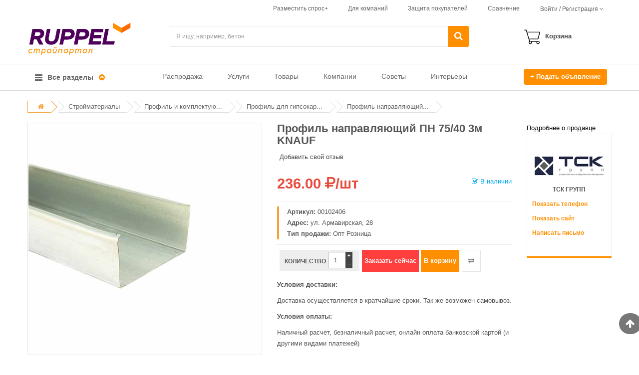

--- FILE ---
content_type: text/html; charset=UTF-8
request_url: https://ruppel.ru/product-732
body_size: 29232
content:


<!DOCTYPE html>
<html lang="ru">
    <head>

        <!--[if IE ]>
        <link rel="stylesheet" href="/css/reject.css" media="all" />
        <script src="/js/reject.min.js"
            data-text="К сожалению, браузер, который вы используете, устарел и не может правильно отобразить сайт. Загрузите любой из следующих браузеров:">
        </script>
        <![endif]-->

        <title>Купить Профиль направляющий ПН 75/40 3м KNAUF оптом и в розницу по лучшей цене с доставкой на маркетплейсе Ruppel.ru</title>

        
            <!-- Basic page needs
	        ============================================ -->
            <meta charset="UTF-8">

            <!-- Mobile specific metas
            ============================================ -->
                        <meta name="viewport" content="initial-scale=1.0, width=device-width">
            <meta http-equiv="X-UA-Compatible" content="IE=edge" >

        
        
                
                
                <!-- SEO -->
            <meta name="author" content="JellyWeb (based on Magentech)">
            <meta name="robots" content="index, follow" />

                            <meta name="keywords" content="Профиль направляющий ПН 75/40 3м KNAUF Екатеринбург цена купить оптом и в розницу с доставкой" />
            
                            <meta name="description" content="Маркетплейс Ruppel.ru – это удобный способ купить Профиль направляющий ПН 75/40 3м KNAUF. Отзывы, сравнение цен в Екатеринбурге." />
            

        


        
            <!-- Favicon
            ============================================ -->
                                                                    

            <link rel="icon" href="/image/ruppel/фавикон.png">


            <!-- Google web fonts
            ============================================ -->
                        <link rel="stylesheet" href="https://use.fontawesome.com/releases/v5.3.1/css/all.css" integrity="sha384-mzrmE5qonljUremFsqc01SB46JvROS7bZs3IO2EmfFsd15uHvIt+Y8vEf7N7fWAU" crossorigin="anonymous">

            <!-- Libs CSS
            ============================================ -->
            <link rel="stylesheet" href="/css/bootstrap/css/bootstrap.min.css" >
            <link href="/css/font-awesome/css/font-awesome.min.css" rel="stylesheet">
            <link href="/js/datetimepicker/bootstrap-datetimepicker.min.css" rel="stylesheet">
            <link href="/js/owl-carousel/owl.carousel.css" rel="stylesheet">
            <link href="/css/themecss/lib.css" rel="stylesheet">
            <link href="/js/jquery-ui/jquery-ui.min.css" rel="stylesheet">

            <link href="/css/fancybox/jquery.fancybox.css" rel="stylesheet">

            <!-- Theme CSS
            ============================================ -->
            <link href="/css/themecss/so_megamenu.css" rel="stylesheet">
            <link href="/css/themecss/so-categories.css" rel="stylesheet">
            <link href="/css/themecss/so-listing-tabs.css" rel="stylesheet">
            <!--<link href="/css/themecss/so-newletter-popup.css" rel="stylesheet">  conflict in iframe close button-->
            <link href="/css/themecss/just_purchased_notification.css" rel=stylesheet>

            <link href="/css/footer1.css" rel="stylesheet">
            <link href="/css/header3.css" rel="stylesheet">
            <link id="color_scheme" href="/css/home3.css" rel="stylesheet">
            <link href="/css/responsive.css" rel="stylesheet">

            <link href="/css/select2.min.css" rel="stylesheet" />

            <link href="/css/ruppel.css" rel="stylesheet">

            <link href="/css/style.css" rel="stylesheet">

        
    </head>

    <body id="Product" class="res layout-subpage layout-home3" itemscope itemtype="http://schema.org/WebPage">

        <div id="wrapper" class="wrapper-full">

                
<!-- Header Container  -->
<header id="header" class=" variantleft type_3">

    <!-- Header Top -->
    <div class="header-top">
	<div class="container">
		<div class="row">

			<!-- city -->
			<div class="header-top-left form-inline col-md-1 col-xs-1 compact-hidden hidden-sm hidden-xs">
				<div class="tabBlock hidden" id="TabBlock-cities">
						<span class="top-menu">Ваш город:&nbsp;</span>
						<div class="form-group cities-block">
							<form enctype="multipart/form-data" id="city">
								<a class="btn btn-xs dropdown-toggle" data-toggle="dropdown">
																			<span class="icon icon-credit "></span>Все города<span class="fa fa-angle-down"></span>
																	</a>
								<ul class="dropdown-menu btn-xs" id="city-name">
									<li> <a href="" onclick="changeCity('Все города')">Все города</a></li>
																														<li><a href="" onclick="changeCity($(this).text())"></a></li>
																					<li><a href="" onclick="changeCity($(this).text())">NxlOdSLDWFdQN</a></li>
																					<li><a href="" onclick="changeCity($(this).text())">rAjbEPvY</a></li>
																					<li><a href="" onclick="changeCity($(this).text())">Верхняя Пышма, пос. Красный</a></li>
																					<li><a href="" onclick="changeCity($(this).text())">Выберите метро</a></li>
																					<li><a href="" onclick="changeCity($(this).text())">Выборг</a></li>
																					<li><a href="" onclick="changeCity($(this).text())">г Екатеринбург</a></li>
																					<li><a href="" onclick="changeCity($(this).text())">г. Екатеринбург</a></li>
																					<li><a href="" onclick="changeCity($(this).text())">город Москва</a></li>
																					<li><a href="" onclick="changeCity($(this).text())">Екатеринбург</a></li>
																					<li><a href="" onclick="changeCity($(this).text())">Краснодар</a></li>
																					<li><a href="" onclick="changeCity($(this).text())">Луховицы</a></li>
																					<li><a href="" onclick="changeCity($(this).text())">Москва</a></li>
																					<li><a href="" onclick="changeCity($(this).text())">Омск</a></li>
																					<li><a href="" onclick="changeCity($(this).text())">Россия, Татарстан, Бугульма</a></li>
																					<li><a href="" onclick="changeCity($(this).text())">Санкт-Петербург</a></li>
																					<li><a href="" onclick="changeCity($(this).text())">Тольятти</a></li>
																					<li><a href="" onclick="changeCity($(this).text())">Тула</a></li>
																					<li><a href="" onclick="changeCity($(this).text())">Углич</a></li>
																					<li><a href="" onclick="changeCity($(this).text())">Уфа</a></li>
																					<li><a href="" onclick="changeCity($(this).text())">Энгельс</a></li>
																											</ul>
							</form>
						</div>
			   	</div>
			</div>

			<!-- compare and login-logout-reg -->
			<div class="header-top-right xcollapsed-block text-right col-md-11 col-xs-11">
								<div class="tabBlock" id="TabBlock-account">

					<ul class="top-link list-inline">

						<li class="hidden-xs">
                            							<a href="/markett" title="Разместить спрос" class="ruppel-iframe" data-fancybox-type="iframe"><span class="hidden-xs"></span><span>Разместить спрос+</span></a>
						</li>

						<li class="hidden-xs">
							<a href="/page-for_companies" title="Для компаний"><span class="hidden-xs"></span>Для компаний</a>
						</li>

						<li class="hidden-xs">
							<a href="/page-customer_protection" title="Защита покупателей"><span class="hidden-xs"></span>Защита покупателей</a>
						</li>

						<li class="checkout hidden-xs">
							<a href="/compare" title="Сравнение" id="compare-top" class="compare"><span class="hidden-xs"></span>Сравнение</a>
						</li>

						<li class="account btn-group" id="my_account">
															<a href="#" title="My Account" class="btn btn-xs dropdown-toggle" data-toggle="dropdown"> <span class="">Войти / Регистрация</span> <span class="fa fa-angle-down"></span></a>
								<ul class="dropdown-menu ">
									<li style="border-bottom: 1px solid lightgray;"><a href="/login"><i class="fa fa-pencil-square-o"></i> Войти</a></li>
									<li><a href="/reguser"><i class="fa fa-user"></i> Регистрация Покупателя</a></li>
									<li><a href="/regcompany"><i class="fa fa-building"></i> Регистрация Компании</a></li>
								</ul>
													</li>
					</ul>

				</div>
			</div>
		</div>
	</div>
</div>


    <!-- //Header Top -->

    <!-- Header center -->
    


<div class="header-center left hidden-sm hidden-xs">
	<div class="container">
		<div class="row">

																	
			<!-- Logo -->
			<div class="navbar-logo col-md-3 col-xs-12 hidden-sm hidden-xs">
				<a href="/">
					<img class="logo" src="/image/ruppel/Без имени-7 (1) (41).png" title="Ruppel | Руппель - сервис по продаже и покупке строительных товаров" alt="Ruppel | Руппель - сервис по продаже и покупке строительных товаров" />
				</a>
			</div>
			<!-- //end Logo -->

			<!-- Search -->
			<div id="sosearchpro" class="col-sm-6 search-pro compact-hidden hidden-sm hidden-xs">
				<form method="POST" action="/smartsearch" name="smartsearch" id="form_smartsearch">
					<div id="search0" class="search input-group">
						<input class="autosearch-input form-control" type="text" value="" size="50" autocomplete="off" placeholder="Я ищу, например, бетон" name="search" id="smartsearch">
													<div id="smartsearch_dropbox">
							</div>
												<span class="input-group-btn">
							<button type="submit" class="button-search btn btn-primary" name="submit_search"><i class="fa fa-search"></i></button>
						</span>
					</div>
					<input type="hidden" name="type" value="list">
									</form>

			</div>
			<!-- //end Search -->

			<!-- Secondary menu -->
			<div class="col-md-2 col-sm-5 col-xs-12 shopping_cart pull-right compact-hidden hidden-sm hidden-xs">
				<!--cart-->
								

<div id="cart" class=" btn-group btn-shopping-cart">
    <a data-loading-text="Loading..." class="top_cart dropdown-toggle" data-toggle="dropdown">
        <div class="shopcart">
            <span class="handle pull-left"></span>
                            <div style="height: 32px; padding: 10px 0">
                    <span class="title">Корзина</span>
                </div>
                    </div>
    </a>

    
</div>

				<!--//cart-->
			</div>
		</div>

	</div>
</div>
 
    <!-- //Header center -->

    <!-- Header Bottom -->
    


<div class="header-bottom">
	<div class="container">
		<div class="row">

			<!-- Sidebar menu-->
			
<div class="sidebar-menu col-md-2 col-xs-4">
    <div class="responsive so-megamenu ">
        <div class="so-vertical-menu no-gutter compact-hidden">
            <nav class="navbar-default">
                <div class="container-megamenu vertical">

                    <div id="menuHeading">
                        <div class="megamenuToogle-wrapper">
                            <div class="megamenuToogle-pattern">
                                <div class="container">
                                    <div>
                                        <span></span>
                                        <span></span>
                                        <span></span>
                                    </div>
                                    Все разделы
                                    <i class="fa pull-right arrow-circle fa-chevron-circle-up" style="color:#ff8f00; margin-top:4px"></i>
                                </div>
                            </div>
                        </div>
                    </div>

                    <div class="navbar-header" style="letter-spacing: -0.2em;">
                                                <button type="button" id="show-verticalmenu" data-toggle="collapse" class="navbar-toggle fa fa-bars"></button>
                        Все разделы
                    </div>

                    <div class="vertical-wrapper" >
                        <span id="remove-verticalmenu" class="fa fa-times"></span>
                        <div class="megamenu-pattern">
                            <div class="container" >
                                <ul class="megamenu" id="megamenu">

                                    
                                        <li class="item-vertical style1 with-sub-menu hover">
                                            <p class="close-menu"></p>

                                                                                        
                                                                                                                                                    
                                                <a href="/catalog-1" class="clearfix hidden-xs">
                                                    <span>Услуги</span>
                                                    <b class="caret"></b>
                                                </a>
                                                <a href="#" class="clearfix visible-xs">
                                                    <span>Услуги</span>
                                                    <b class="caret"></b>
                                                </a>

                                                <div class="sub-menu" data-subwidth="100" >
                                                    <div class="content" >
                                                        <div class="row">

                                                            <div class="col-sm-12">
                                                                <div class="row">

                                                                    <!-- submenu -->
                                                                    <div class="col-md-4 static-menu">
                                                                        <div class="menu">
                                                                                                                                                        <ul>
                                                                                <li>
                                                                                    
<a href="/catalog-9"  class="main-menu hidden-xs">Аренда спецтехники</a>
                                                                                        <a href="#"  class="main-menu visible-xs">Аренда спецтехники</a>

                                                                                                                                                                                    <ul>
                                                                                                                                                                                                    <li><a href="/catalog-10" >Аренда манипулятора</a></li>
                                                                                                                                                                                                    <li><a href="/catalog-13" >Аренда газели</a></li>
                                                                                                                                                                                                    <li><a href="/catalog-14" >Аренда бульдозера</a></li>
                                                                                                                                                                                                    <li><a href="/catalog-16" >Аренда экскаватора</a></li>
                                                                                                                                                                                                    <li><a href="/catalog-17" >Аренда автовышки</a></li>
                                                                                                                                                                                                    <li><a href="/catalog-20" >Аренда крана</a></li>
                                                                                                                                                                                                    <li><a href="/catalog-28" >Аренда погрузчика </a></li>
                                                                                                                                                                                                    <li><a href="/catalog-188" >Аренда трактора</a></li>
                                                                                                                                                                                                    <li><a href="/catalog-197" >Бурение скважин</a></li>
                                                                                                                                                                                                    <li><a href="/catalog-200" >Аренда грейдера</a></li>
                                                                                                                                                                                                    <li><a href="/catalog-201" >Аренда щетки</a></li>
                                                                                                                                                                                                    <li><a href="/catalog-202" >Аренда катка</a></li>
                                                                                                                                                                                                    <li><a href="/catalog-203" >Аренда трала</a></li>
                                                                                                                                                                                                    <li><a href="/catalog-204" >Аренда эвакуатора</a></li>
                                                                                                                                                                                                    <li><a href="/catalog-208" >Аренда грузовых автомобилей</a></li>
                                                                                                                                                                                                    <li><a href="/catalog-211" >Аренда полуприцепа</a></li>
                                                                                                                                                                                                    <li><a href="/catalog-212" >Аренда асфальтоукладчика</a></li>
                                                                                                                                                                                                    <li><a href="/catalog-213" >Аренда фреза</a></li>
                                                                                                                                                                                                    <li><a href="/catalog-214" >Аренда самосвала</a></li>
                                                                                                                                                                                                    <li><a href="/catalog-575" >Аренда ямобура</a></li>
                                                                                                                                                                                                    <li><a href="/catalog-920" >Аренда автобетононасоса</a></li>
                                                                                                                                                                                            </ul>
                                                                                        
                                                                                                                                                                                
                                                                                    
<a href="/catalog-85"  class="main-menu hidden-xs">Отделочные работы и ремонт</a>
                                                                                        <a href="#"  class="main-menu visible-xs">Отделочные работы и ремонт</a>

                                                                                                                                                                                    <ul>
                                                                                                                                                                                                    <li><a href="/catalog-94" >Ремонт квартир</a></li>
                                                                                                                                                                                                    <li><a href="/catalog-96" >Ремонт, отделка дома и дачи</a></li>
                                                                                                                                                                                                    <li><a href="/catalog-102" >Ремонт полов</a></li>
                                                                                                                                                                                                    <li><a href="/catalog-199" >Монтаж натяжных потолков</a></li>
                                                                                                                                                                                                    <li><a href="/catalog-209" >Отделка из камня </a></li>
                                                                                                                                                                                            </ul>
                                                                                        
                                                                                                                                                                                
                                                                                    
<a href="/catalog-118"  class="main-menu hidden-xs">Строительно-монтажные работы</a>
                                                                                        <a href="#"  class="main-menu visible-xs">Строительно-монтажные работы</a>

                                                                                                                                                                                    <ul>
                                                                                                                                                                                                    <li><a href="/catalog-120" >Кровельные работы</a></li>
                                                                                                                                                                                                    <li><a href="/catalog-122" >Фасадные работы</a></li>
                                                                                                                                                                                                    <li><a href="/catalog-129" >Бурение скважин</a></li>
                                                                                                                                                                                                    <li><a href="/catalog-263" >Монтаж перегородок </a></li>
                                                                                                                                                                                            </ul>
                                                                                        
                                                                                                                                                                                                                                                                                </li></ul>
                                                                                            </div></div>

                                                                                            <div class="col-md-4 static-menu">
                                                                                                <div class="menu">
                                                                                                    <ul><li>

                                                                                        
                                                                                    
<a href="/catalog-31"  class="main-menu hidden-xs">Аренда инструмента</a>
                                                                                        <a href="#"  class="main-menu visible-xs">Аренда инструмента</a>

                                                                                                                                                                                    <ul>
                                                                                                                                                                                                    <li><a href="/catalog-35" >Прокат перфоратора</a></li>
                                                                                                                                                                                                    <li><a href="/catalog-41" >Прокат дрели</a></li>
                                                                                                                                                                                                    <li><a href="/catalog-190" >Прокат болгарки</a></li>
                                                                                                                                                                                                    <li><a href="/catalog-239" >Прокат шруповерта</a></li>
                                                                                                                                                                                                    <li><a href="/catalog-241" >Прокат бензопилы</a></li>
                                                                                                                                                                                                    <li><a href="/catalog-242" >Аренда бензореза</a></li>
                                                                                                                                                                                                    <li><a href="/catalog-245" >Аренда вибратора глубины</a></li>
                                                                                                                                                                                                    <li><a href="/catalog-249" >Аренда дальномеров и нивелиров</a></li>
                                                                                                                                                                                                    <li><a href="/catalog-254" >Аренда триммера</a></li>
                                                                                                                                                                                                    <li><a href="/catalog-257" >Аренда штробореза</a></li>
                                                                                                                                                                                                    <li><a href="/catalog-260" >Аренда отбойного молотка</a></li>
                                                                                                                                                                                            </ul>
                                                                                        
                                                                                                                                                                                
                                                                                    
<a href="/catalog-71"  class="main-menu hidden-xs">Строительство</a>
                                                                                        <a href="#"  class="main-menu visible-xs">Строительство</a>

                                                                                                                                                                                    <ul>
                                                                                                                                                                                                    <li><a href="/catalog-72" >Строительство домов</a></li>
                                                                                                                                                                                                    <li><a href="/catalog-74" >Строительство бани</a></li>
                                                                                                                                                                                                    <li><a href="/catalog-79" >Промышленное строительство</a></li>
                                                                                                                                                                                            </ul>
                                                                                        
                                                                                                                                                                                
                                                                                    
<a href="/catalog-86"  class="main-menu hidden-xs">Благоустройство и озеленение</a>
                                                                                        <a href="#"  class="main-menu visible-xs">Благоустройство и озеленение</a>

                                                                                                                                                                                    <ul>
                                                                                                                                                                                                    <li><a href="/catalog-87" >Благоустройство территории</a></li>
                                                                                                                                                                                                    <li><a href="/catalog-88" >Озеленение</a></li>
                                                                                                                                                                                            </ul>
                                                                                        
                                                                                                                                                                                                                                                                                </li></ul>
                                                                                            </div></div>

                                                                                            <div class="col-md-4 static-menu">
                                                                                                <div class="menu">
                                                                                                    <ul><li>

                                                                                        
                                                                                    
<a href="/catalog-112"  class="main-menu hidden-xs">Оформление и дизайн</a>
                                                                                        <a href="#"  class="main-menu visible-xs">Оформление и дизайн</a>

                                                                                                                                                                                    <ul>
                                                                                                                                                                                                    <li><a href="/catalog-113" >Дизайн интерьера</a></li>
                                                                                                                                                                                                    <li><a href="/catalog-259" >Ландшафтный дизайн</a></li>
                                                                                                                                                                                            </ul>
                                                                                        
                                                                                                                                                                                
                                                                                    
<a href="/catalog-43"  class="main-menu hidden-xs">Оценка, кадастр, проектирование</a>
                                                                                        <a href="#"  class="main-menu visible-xs">Оценка, кадастр, проектирование</a>

                                                                                                                                                                                    <ul>
                                                                                                                                                                                                    <li><a href="/catalog-44" >Готовые проекты домов</a></li>
                                                                                                                                                                                                    <li><a href="/catalog-45" >Проектирование домов</a></li>
                                                                                                                                                                                                    <li><a href="/catalog-46" >Проектирование инженерных систем</a></li>
                                                                                                                                                                                                    <li><a href="/catalog-924" >Кадастровые работы </a></li>
                                                                                                                                                                                                    <li><a href="/catalog-925" >Геодезия</a></li>
                                                                                                                                                                                                    <li><a href="/catalog-926" >Оценочные работы </a></li>
                                                                                                                                                                                            </ul>
                                                                                        
                                                                                                                                                                                
                                                                                    
<a href="/catalog-889"  class="main-menu hidden-xs">Аренда оборудования</a>
                                                                                        <a href="#"  class="main-menu visible-xs">Аренда оборудования</a>

                                                                                                                                                                                    <ul>
                                                                                                                                                                                                    <li><a href="/catalog-890" >Аренда мотопомпы</a></li>
                                                                                                                                                                                                    <li><a href="/catalog-891" >Аренда мотобура</a></li>
                                                                                                                                                                                                    <li><a href="/catalog-892" >Аренда виброплиты</a></li>
                                                                                                                                                                                                    <li><a href="/catalog-893" >Аренда мотоблока</a></li>
                                                                                                                                                                                                    <li><a href="/catalog-894" >Аренда плиткореза</a></li>
                                                                                                                                                                                                    <li><a href="/catalog-895" >Аренда стремянки, вышки, туры</a></li>
                                                                                                                                                                                                    <li><a href="/catalog-896" >Аренда бетономешалки</a></li>
                                                                                                                                                                                                    <li><a href="/catalog-897" >Аренда бытовки</a></li>
                                                                                                                                                                                                    <li><a href="/catalog-898" >Аренда генератора</a></li>
                                                                                                                                                                                                    <li><a href="/catalog-899" >Аренда окрасочного оборудование</a></li>
                                                                                                                                                                                                    <li><a href="/catalog-900" >Аренда осушителя воздуха</a></li>
                                                                                                                                                                                                    <li><a href="/catalog-901" >Аренда пылесоса</a></li>
                                                                                                                                                                                                    <li><a href="/catalog-902" >Аренда теплопушки</a></li>
                                                                                                                                                                                                    <li><a href="/catalog-903" >Аренда трансформатора</a></li>
                                                                                                                                                                                                    <li><a href="/catalog-904" >Аренда швонарезчика</a></li>
                                                                                                                                                                                                    <li><a href="/catalog-905" >Аренда шлифовальной машины</a></li>
                                                                                                                                                                                                    <li><a href="/catalog-906" >Аренда затирочной машины</a></li>
                                                                                                                                                                                                    <li><a href="/catalog-907" >Аренда отбойного молотка</a></li>
                                                                                                                                                                                                    <li><a href="/catalog-908" >Аренда компрессора</a></li>
                                                                                                                                                                                                    <li><a href="/catalog-909" >Аренда пескодробеструйных аппаратов</a></li>
                                                                                                                                                                                                    <li><a href="/catalog-910" >Аренда сварочной техники</a></li>
                                                                                                                                                                                                    <li><a href="/catalog-1104" >Аренда самоходных подъемников</a></li>
                                                                                                                                                                                            </ul>
                                                                                        
                                                                                                                                                                                                                                                                                </li></ul>
                                                                                            </div></div>

                                                                                            <div class="col-md-4 static-menu">
                                                                                                <div class="menu">
                                                                                                    <ul><li>

                                                                                        
                                                                                                                                                                    </li>
                                                                            </ul>
                                                                        </div>
                                                                    </div>

                                                                    <!-- xs submenu -->
                                                                                                                                                                                                                                                                                                                                                                                                                                                                                                                                                                                                                                                                                                    
                                                                </div>
                                                            </div>
                                                        </div>
                                                    </div>
                                                </div>

                                            
                                        </li>
                                    
                                        <li class="item-vertical style1 with-sub-menu hover">
                                            <p class="close-menu"></p>

                                                                                        
                                                                                                                                                    
                                                <a href="/catalog-5" class="clearfix hidden-xs">
                                                    <span>Стройматериалы</span>
                                                    <b class="caret"></b>
                                                </a>
                                                <a href="#" class="clearfix visible-xs">
                                                    <span>Стройматериалы</span>
                                                    <b class="caret"></b>
                                                </a>

                                                <div class="sub-menu" data-subwidth="100" >
                                                    <div class="content" >
                                                        <div class="row">

                                                            <div class="col-sm-12">
                                                                <div class="row">

                                                                    <!-- submenu -->
                                                                    <div class="col-md-4 static-menu">
                                                                        <div class="menu">
                                                                                                                                                        <ul>
                                                                                <li>
                                                                                    
<a href="/catalog-145"  class="main-menu hidden-xs">Сыпучие материалы</a>
                                                                                        <a href="#"  class="main-menu visible-xs">Сыпучие материалы</a>

                                                                                                                                                                                    <ul>
                                                                                                                                                                                                    <li><a href="/catalog-266" >Щебень</a></li>
                                                                                                                                                                                                    <li><a href="/catalog-313" >Песок</a></li>
                                                                                                                                                                                                    <li><a href="/catalog-315" >Грунт</a></li>
                                                                                                                                                                                                    <li><a href="/catalog-316" >Отсев</a></li>
                                                                                                                                                                                                    <li><a href="/catalog-327" >Цемент</a></li>
                                                                                                                                                                                                    <li><a href="/catalog-519" >Скала</a></li>
                                                                                                                                                                                                    <li><a href="/catalog-520" >Дресва</a></li>
                                                                                                                                                                                                    <li><a href="/catalog-521" >Глина</a></li>
                                                                                                                                                                                                    <li><a href="/catalog-522" >Бой кирпича</a></li>
                                                                                                                                                                                                    <li><a href="/catalog-556" >Чернозем</a></li>
                                                                                                                                                                                                    <li><a href="/catalog-578" >Керамзит</a></li>
                                                                                                                                                                                            </ul>
                                                                                        
                                                                                                                                                                                
                                                                                    
<a href="/catalog-264"  class="main-menu hidden-xs">Кирпич, камень, блоки</a>
                                                                                        <a href="#"  class="main-menu visible-xs">Кирпич, камень, блоки</a>

                                                                                                                                                                                    <ul>
                                                                                                                                                                                                    <li><a href="/catalog-306" >Кирпич</a></li>
                                                                                                                                                                                                    <li><a href="/catalog-308" >Блоки строительные</a></li>
                                                                                                                                                                                                    <li><a href="/catalog-309" >Тротуарная плитка</a></li>
                                                                                                                                                                                                    <li><a href="/catalog-310" >Брусчатка</a></li>
                                                                                                                                                                                                    <li><a href="/catalog-312" >Природный камень</a></li>
                                                                                                                                                                                                    <li><a href="/catalog-918" >Искусственный и декоративный камень</a></li>
                                                                                                                                                                                                    <li><a href="/catalog-919" >Галька</a></li>
                                                                                                                                                                                            </ul>
                                                                                        
                                                                                                                                                                                
                                                                                    
<a href="/catalog-329"  class="main-menu hidden-xs">Сухие смеси</a>
                                                                                        <a href="#"  class="main-menu visible-xs">Сухие смеси</a>

                                                                                                                                                                                    <ul>
                                                                                                                                                                                                    <li><a href="/catalog-330" >Штукатурка</a></li>
                                                                                                                                                                                                    <li><a href="/catalog-331" >Шпаклевки</a></li>
                                                                                                                                                                                                    <li><a href="/catalog-333" >Затирки и расшивки</a></li>
                                                                                                                                                                                                    <li><a href="/catalog-351" >Кладочные и монтажные смеси</a></li>
                                                                                                                                                                                                    <li><a href="/catalog-576" >Клеевые смеси</a></li>
                                                                                                                                                                                                    <li><a href="/catalog-577" >Смеси для пола</a></li>
                                                                                                                                                                                            </ul>
                                                                                        
                                                                                                                                                                                                                                                                                </li></ul>
                                                                                            </div></div>

                                                                                            <div class="col-md-4 static-menu">
                                                                                                <div class="menu">
                                                                                                    <ul><li>

                                                                                        
                                                                                    
<a href="/catalog-339"  class="main-menu hidden-xs">Пиломатериалы</a>
                                                                                        <a href="#"  class="main-menu visible-xs">Пиломатериалы</a>

                                                                                                                                                                                    <ul>
                                                                                                                                                                                                    <li><a href="/catalog-340" >Доски</a></li>
                                                                                                                                                                                                    <li><a href="/catalog-341" >Вагонка</a></li>
                                                                                                                                                                                                    <li><a href="/catalog-342" >Брус</a></li>
                                                                                                                                                                                                    <li><a href="/catalog-343" >Евровагонка</a></li>
                                                                                                                                                                                                    <li><a href="/catalog-574" >Древесные отходы</a></li>
                                                                                                                                                                                            </ul>
                                                                                        
                                                                                                                                                                                
                                                                                    
<a href="/catalog-136"  class="main-menu hidden-xs">Бетон, ЖБИ</a>
                                                                                        <a href="#"  class="main-menu visible-xs">Бетон, ЖБИ</a>

                                                                                                                                                                                    <ul>
                                                                                                                                                                                                    <li><a href="/catalog-326" >Бетон</a></li>
                                                                                                                                                                                                    <li><a href="/catalog-319" >Плиты железобетонные</a></li>
                                                                                                                                                                                                    <li><a href="/catalog-322" >Сваи железобетонные</a></li>
                                                                                                                                                                                                    <li><a href="/catalog-320" >Лотки железобетонные</a></li>
                                                                                                                                                                                                    <li><a href="/catalog-555" >Кольца железобетонные</a></li>
                                                                                                                                                                                                    <li><a href="/catalog-557" >Бетонные заборы</a></li>
                                                                                                                                                                                                    <li><a href="/catalog-558" >Балки железобетонные</a></li>
                                                                                                                                                                                                    <li><a href="/catalog-559" >Железобетонный бордюрный камень</a></li>
                                                                                                                                                                                            </ul>
                                                                                        
                                                                                                                                                                                
                                                                                    
<a href="/catalog-579"  class="main-menu hidden-xs">Сетка</a>
                                                                                        <a href="#"  class="main-menu visible-xs">Сетка</a>

                                                                                                                                                                                    <ul>
                                                                                                                                                                                                    <li><a href="/catalog-580" >Сетка кладочная </a></li>
                                                                                                                                                                                                    <li><a href="/catalog-581" >Сетка стеклотканевая</a></li>
                                                                                                                                                                                                    <li><a href="/catalog-582" >Сетка рабица</a></li>
                                                                                                                                                                                                    <li><a href="/catalog-594" >Сетка ЦПВС</a></li>
                                                                                                                                                                                            </ul>
                                                                                        
                                                                                                                                                                                                                                                                                </li></ul>
                                                                                            </div></div>

                                                                                            <div class="col-md-4 static-menu">
                                                                                                <div class="menu">
                                                                                                    <ul><li>

                                                                                        
                                                                                    
<a href="/catalog-583"  class="main-menu hidden-xs">Листовые материалы</a>
                                                                                        <a href="#"  class="main-menu visible-xs">Листовые материалы</a>

                                                                                                                                                                                    <ul>
                                                                                                                                                                                                    <li><a href="/catalog-584" >ДВП, МДФ (древесноволокнистые плиты)</a></li>
                                                                                                                                                                                                    <li><a href="/catalog-585" >ДСП (древесно-стружечные плиты)</a></li>
                                                                                                                                                                                                    <li><a href="/catalog-586" >OSB (ориентированно-стружечные плиты)</a></li>
                                                                                                                                                                                                    <li><a href="/catalog-587" >ЦСП (цементно-стружечные плиты)</a></li>
                                                                                                                                                                                                    <li><a href="/catalog-588" >Аквапанель</a></li>
                                                                                                                                                                                                    <li><a href="/catalog-589" >Гипсоволокнистый лист</a></li>
                                                                                                                                                                                                    <li><a href="/catalog-590" >Гипсокартон</a></li>
                                                                                                                                                                                                    <li><a href="/catalog-591" >ПГП (Пазогребневые плиты)</a></li>
                                                                                                                                                                                                    <li><a href="/catalog-592" >Фанера</a></li>
                                                                                                                                                                                            </ul>
                                                                                        
                                                                                                                                                                                
                                                                                    
<a href="/catalog-595"  class="main-menu hidden-xs">Профиль и комплектующие</a>
                                                                                        <a href="#"  class="main-menu visible-xs">Профиль и комплектующие</a>

                                                                                                                                                                                    <ul>
                                                                                                                                                                                                    <li><a href="/catalog-596" >Профиль </a></li>
                                                                                                                                                                                                    <li><a href="/catalog-597" >Профиль для гипсокартона</a></li>
                                                                                                                                                                                                    <li><a href="/catalog-598" >Профиль углозащитный</a></li>
                                                                                                                                                                                                    <li><a href="/catalog-599" >Уголок ПВХ</a></li>
                                                                                                                                                                                                    <li><a href="/catalog-600" >Комплектующие к профилю</a></li>
                                                                                                                                                                                            </ul>
                                                                                        
                                                                                                                                                                                
                                                                                                                                                                    </li>
                                                                            </ul>
                                                                        </div>
                                                                    </div>

                                                                    <!-- xs submenu -->
                                                                                                                                                                                                                                                                                                                                                                                                                                                                                                                                                                                                                                                                                                    
                                                                </div>
                                                            </div>
                                                        </div>
                                                    </div>
                                                </div>

                                            
                                        </li>
                                    
                                        <li class="item-vertical style1 with-sub-menu hover">
                                            <p class="close-menu"></p>

                                                                                        
                                                                                                                                                    
                                                <a href="/catalog-148" class="clearfix hidden-xs">
                                                    <span>Окна, двери </span>
                                                    <b class="caret"></b>
                                                </a>
                                                <a href="#" class="clearfix visible-xs">
                                                    <span>Окна, двери </span>
                                                    <b class="caret"></b>
                                                </a>

                                                <div class="sub-menu" data-subwidth="100" >
                                                    <div class="content" >
                                                        <div class="row">

                                                            <div class="col-sm-12">
                                                                <div class="row">

                                                                    <!-- submenu -->
                                                                    <div class="col-md-4 static-menu">
                                                                        <div class="menu">
                                                                                                                                                        <ul>
                                                                                <li>
                                                                                    
<a href="/catalog-149"  class="main-menu hidden-xs">Окна</a>
                                                                                        <a href="#"  class="main-menu visible-xs">Окна</a>

                                                                                                                                                                                    <ul>
                                                                                                                                                                                                    <li><a href="/catalog-267" >Пластиковые окна</a></li>
                                                                                                                                                                                                    <li><a href="/catalog-268" >Деревянные окна</a></li>
                                                                                                                                                                                            </ul>
                                                                                        
                                                                                                                                                                                
                                                                                    
<a href="/catalog-150"  class="main-menu hidden-xs">Двери</a>
                                                                                        <a href="#"  class="main-menu visible-xs">Двери</a>

                                                                                                                                                                                    <ul>
                                                                                                                                                                                                    <li><a href="/catalog-273" >Входные двери</a></li>
                                                                                                                                                                                                    <li><a href="/catalog-274" >Противопожарные двери</a></li>
                                                                                                                                                                                                    <li><a href="/catalog-275" >Специальные двери</a></li>
                                                                                                                                                                                                    <li><a href="/catalog-518" >Двери деревянные</a></li>
                                                                                                                                                                                            </ul>
                                                                                        
                                                                                                                                                                                
                                                                                    
<a href="/catalog-205"  class="main-menu hidden-xs">Ворота</a>
                                                                                        <a href="#"  class="main-menu visible-xs">Ворота</a>

                                                                                                                                                                                    <ul>
                                                                                                                                                                                                    <li><a href="/catalog-915" >Ворота секционные</a></li>
                                                                                                                                                                                                    <li><a href="/catalog-278" >Ворота распашные</a></li>
                                                                                                                                                                                                    <li><a href="/catalog-911" >Ворота откатные</a></li>
                                                                                                                                                                                                    <li><a href="/catalog-523" >Ворота противопожарные</a></li>
                                                                                                                                                                                            </ul>
                                                                                        
                                                                                                                                                                                                                                                                                </li></ul>
                                                                                            </div></div>

                                                                                            <div class="col-md-4 static-menu">
                                                                                                <div class="menu">
                                                                                                    <ul><li>

                                                                                        
                                                                                    
<a href="/catalog-289"  class="main-menu hidden-xs">Стекло</a>
                                                                                        <a href="#"  class="main-menu visible-xs">Стекло</a>

                                                                                                                                                                                    <ul>
                                                                                                                                                                                                    <li><a href="/catalog-290" >Зеркала</a></li>
                                                                                                                                                                                            </ul>
                                                                                        
                                                                                                                                                                                
                                                                                    
<a href="/catalog-293"  class="main-menu hidden-xs">Люки</a>
                                                                                        <a href="#"  class="main-menu visible-xs">Люки</a>

                                                                                                                                                                                    <ul>
                                                                                                                                                                                                    <li><a href="/catalog-297" >Противопожарные люки</a></li>
                                                                                                                                                                                            </ul>
                                                                                        
                                                                                                                                                                                
                                                                                                                                                                    </li>
                                                                            </ul>
                                                                        </div>
                                                                    </div>

                                                                    <!-- xs submenu -->
                                                                                                                                                                                                                                                                                                                                                                                                                                                                                                                                                                                                                                                                                                    
                                                                </div>
                                                            </div>
                                                        </div>
                                                    </div>
                                                </div>

                                            
                                        </li>
                                    
                                        <li class="item-vertical style1 with-sub-menu hover">
                                            <p class="close-menu"></p>

                                                                                        
                                                                                                                                                    
                                                <a href="/catalog-153" class="clearfix hidden-xs">
                                                    <span>Отделочные материалы</span>
                                                    <b class="caret"></b>
                                                </a>
                                                <a href="#" class="clearfix visible-xs">
                                                    <span>Отделочные материалы</span>
                                                    <b class="caret"></b>
                                                </a>

                                                <div class="sub-menu" data-subwidth="100" >
                                                    <div class="content" >
                                                        <div class="row">

                                                            <div class="col-sm-12">
                                                                <div class="row">

                                                                    <!-- submenu -->
                                                                    <div class="col-md-4 static-menu">
                                                                        <div class="menu">
                                                                                                                                                        <ul>
                                                                                <li>
                                                                                    
<a href="/catalog-154"  class="main-menu hidden-xs">Лакокрасочные материалы</a>
                                                                                        <a href="#"  class="main-menu visible-xs">Лакокрасочные материалы</a>

                                                                                                                                                                                    <ul>
                                                                                                                                                                                                    <li><a href="/catalog-361" >Краски</a></li>
                                                                                                                                                                                                    <li><a href="/catalog-362" >Колеры и тонеры</a></li>
                                                                                                                                                                                                    <li><a href="/catalog-363" >Эмали</a></li>
                                                                                                                                                                                                    <li><a href="/catalog-365" >Растворители</a></li>
                                                                                                                                                                                                    <li><a href="/catalog-593" >Грунтовки </a></li>
                                                                                                                                                                                                    <li><a href="/catalog-631" >Клей ПВА</a></li>
                                                                                                                                                                                                    <li><a href="/catalog-632" >Деревозащитные составы</a></li>
                                                                                                                                                                                            </ul>
                                                                                        
                                                                                                                                                                                
                                                                                    
<a href="/catalog-156"  class="main-menu hidden-xs">Плитка, камни</a>
                                                                                        <a href="#"  class="main-menu visible-xs">Плитка, камни</a>

                                                                                                                                                                                    <ul>
                                                                                                                                                                                                    <li><a href="/catalog-366" >Плитка керамическая</a></li>
                                                                                                                                                                                                    <li><a href="/catalog-367" >Керамогранит</a></li>
                                                                                                                                                                                                    <li><a href="/catalog-601" >Профили окантовочные, крестики для плитки</a></li>
                                                                                                                                                                                            </ul>
                                                                                        
                                                                                                                                                                                
                                                                                    
<a href="/catalog-564"  class="main-menu hidden-xs">Деревянный погонаж</a>
                                                                                        <a href="#"  class="main-menu visible-xs">Деревянный погонаж</a>

                                                                                                                                                                                    <ul>
                                                                                                                                                                                                    <li><a href="/catalog-565" >Дверная коробка</a></li>
                                                                                                                                                                                                    <li><a href="/catalog-566" >Доска доборная</a></li>
                                                                                                                                                                                                    <li><a href="/catalog-567" >Плинтус деревянный</a></li>
                                                                                                                                                                                                    <li><a href="/catalog-568" >Уголок деревянный</a></li>
                                                                                                                                                                                                    <li><a href="/catalog-569" >Наличник деревянный</a></li>
                                                                                                                                                                                                    <li><a href="/catalog-570" >Перила деревянные</a></li>
                                                                                                                                                                                                    <li><a href="/catalog-571" >Планкен деревянный</a></li>
                                                                                                                                                                                                    <li><a href="/catalog-572" >Подрамник деревянный</a></li>
                                                                                                                                                                                                    <li><a href="/catalog-573" >Нащельник деревянный</a></li>
                                                                                                                                                                                            </ul>
                                                                                        
                                                                                                                                                                                                                                                                                </li></ul>
                                                                                            </div></div>

                                                                                            <div class="col-md-4 static-menu">
                                                                                                <div class="menu">
                                                                                                    <ul><li>

                                                                                        
                                                                                    
<a href="/catalog-602"  class="main-menu hidden-xs">Напольные покрытия</a>
                                                                                        <a href="#"  class="main-menu visible-xs">Напольные покрытия</a>

                                                                                                                                                                                    <ul>
                                                                                                                                                                                                    <li><a href="/catalog-603" >Линолеум</a></li>
                                                                                                                                                                                                    <li><a href="/catalog-604" >Ламинат</a></li>
                                                                                                                                                                                                    <li><a href="/catalog-605" >Декоративные порожки</a></li>
                                                                                                                                                                                                    <li><a href="/catalog-606" >Шнуры для сварки линолеума</a></li>
                                                                                                                                                                                                    <li><a href="/catalog-607" >Плинтус </a></li>
                                                                                                                                                                                            </ul>
                                                                                        
                                                                                                                                                                                
                                                                                    
<a href="/catalog-608"  class="main-menu hidden-xs">Потолки и потолочные системы</a>
                                                                                        <a href="#"  class="main-menu visible-xs">Потолки и потолочные системы</a>

                                                                                                                                                                                    <ul>
                                                                                                                                                                                                    <li><a href="/catalog-609" >Потолочные плиты</a></li>
                                                                                                                                                                                                    <li><a href="/catalog-610" >Подвесные потолки, системы</a></li>
                                                                                                                                                                                                    <li><a href="/catalog-611" >Комплектующие для потолков</a></li>
                                                                                                                                                                                            </ul>
                                                                                        
                                                                                                                                                                                
                                                                                    
<a href="/catalog-612"  class="main-menu hidden-xs">Панели стеновые</a>
                                                                                        <a href="#"  class="main-menu visible-xs">Панели стеновые</a>

                                                                                                                                                                                    <ul>
                                                                                                                                                                                                    <li><a href="/catalog-613" >Панели ПВХ</a></li>
                                                                                                                                                                                                    <li><a href="/catalog-614" >Панели МДФ</a></li>
                                                                                                                                                                                                    <li><a href="/catalog-615" >Комплектующие к панелям</a></li>
                                                                                                                                                                                                    <li><a href="/catalog-616" >Панели для откосов</a></li>
                                                                                                                                                                                            </ul>
                                                                                        
                                                                                                                                                                                                                                                                                </li></ul>
                                                                                            </div></div>

                                                                                            <div class="col-md-4 static-menu">
                                                                                                <div class="menu">
                                                                                                    <ul><li>

                                                                                        
                                                                                    
<a href="/catalog-617"  class="main-menu hidden-xs">Пены монтажные, герметики</a>
                                                                                        <a href="#"  class="main-menu visible-xs">Пены монтажные, герметики</a>

                                                                                                                                                                                    <ul>
                                                                                                                                                                                                    <li><a href="/catalog-618" >Герметики</a></li>
                                                                                                                                                                                                    <li><a href="/catalog-619" >Бытовые пены</a></li>
                                                                                                                                                                                                    <li><a href="/catalog-620" >Профессиональные пены</a></li>
                                                                                                                                                                                                    <li><a href="/catalog-621" >Уплотнители</a></li>
                                                                                                                                                                                                    <li><a href="/catalog-622" >Очистители</a></li>
                                                                                                                                                                                                    <li><a href="/catalog-623" >Пистолеты</a></li>
                                                                                                                                                                                            </ul>
                                                                                        
                                                                                                                                                                                
                                                                                    
<a href="/catalog-624"  class="main-menu hidden-xs">Обои</a>
                                                                                        <a href="#"  class="main-menu visible-xs">Обои</a>

                                                                                                                                                                                    <ul>
                                                                                                                                                                                                    <li><a href="/catalog-712" >Виниловые обои</a></li>
                                                                                                                                                                                                    <li><a href="/catalog-626" >Флизелиновые обои</a></li>
                                                                                                                                                                                                    <li><a href="/catalog-627" >Стеклообои</a></li>
                                                                                                                                                                                                    <li><a href="/catalog-628" >Обои под покраску</a></li>
                                                                                                                                                                                                    <li><a href="/catalog-713" >Бумажные обои</a></li>
                                                                                                                                                                                                    <li><a href="/catalog-714" >3D обои</a></li>
                                                                                                                                                                                                    <li><a href="/catalog-629" >Клей для обоев</a></li>
                                                                                                                                                                                            </ul>
                                                                                        
                                                                                                                                                                                
                                                                                                                                                                    </li>
                                                                            </ul>
                                                                        </div>
                                                                    </div>

                                                                    <!-- xs submenu -->
                                                                                                                                                                                                                                                                                                                                                                                                                                                                                                                                                                                                                                                                                                    
                                                                </div>
                                                            </div>
                                                        </div>
                                                    </div>
                                                </div>

                                            
                                        </li>
                                    
                                        <li class="item-vertical style1 with-sub-menu hover">
                                            <p class="close-menu"></p>

                                                                                        
                                                                                                                                                    
                                                <a href="/catalog-164" class="clearfix hidden-xs">
                                                    <span>Сантехника</span>
                                                    <b class="caret"></b>
                                                </a>
                                                <a href="#" class="clearfix visible-xs">
                                                    <span>Сантехника</span>
                                                    <b class="caret"></b>
                                                </a>

                                                <div class="sub-menu" data-subwidth="100" >
                                                    <div class="content" >
                                                        <div class="row">

                                                            <div class="col-sm-12">
                                                                <div class="row">

                                                                    <!-- submenu -->
                                                                    <div class="col-md-4 static-menu">
                                                                        <div class="menu">
                                                                                                                                                        <ul>
                                                                                <li>
                                                                                    
<a href="/catalog-481"  class="main-menu hidden-xs">Душевые уголки и кабины</a>
                                                                                        <a href="#"  class="main-menu visible-xs">Душевые уголки и кабины</a>

                                                                                                                                                                                    <ul>
                                                                                                                                                                                                    <li><a href="/catalog-482" >Душевые ограждения и уголки</a></li>
                                                                                                                                                                                                    <li><a href="/catalog-483" >Душевые кабины</a></li>
                                                                                                                                                                                                    <li><a href="/catalog-485" >Душевые поддоны</a></li>
                                                                                                                                                                                            </ul>
                                                                                        
                                                                                                                                                                                
                                                                                    
<a href="/catalog-486"  class="main-menu hidden-xs">Ванны</a>
                                                                                        <a href="#"  class="main-menu visible-xs">Ванны</a>

                                                                                                                                                                                    <ul>
                                                                                                                                                                                                    <li><a href="/catalog-487" >Акриловые ванны</a></li>
                                                                                                                                                                                                    <li><a href="/catalog-488" >Стальные ванны</a></li>
                                                                                                                                                                                                    <li><a href="/catalog-489" >Чугунные ванны</a></li>
                                                                                                                                                                                            </ul>
                                                                                        
                                                                                                                                                                                
                                                                                    
<a href="/catalog-1062"  class="main-menu hidden-xs">Смесители</a>
                                                                                        <a href="#"  class="main-menu visible-xs">Смесители</a>

                                                                                                                                                                                    <ul>
                                                                                                                                                                                                    <li><a href="/catalog-1063" >Смесители для ванны</a></li>
                                                                                                                                                                                                    <li><a href="/catalog-1064" >Смесители для кухни</a></li>
                                                                                                                                                                                                    <li><a href="/catalog-1065" >Смесители для раковины</a></li>
                                                                                                                                                                                                    <li><a href="/catalog-1066" >Смесители для биде</a></li>
                                                                                                                                                                                            </ul>
                                                                                        
                                                                                                                                                                                                                                                                                </li></ul>
                                                                                            </div></div>

                                                                                            <div class="col-md-4 static-menu">
                                                                                                <div class="menu">
                                                                                                    <ul><li>

                                                                                        
                                                                                    
<a href="/catalog-490"  class="main-menu hidden-xs">Полотенцосушители</a>
                                                                                        <a href="#"  class="main-menu visible-xs">Полотенцосушители</a>

                                                                                                                                                                                    <ul>
                                                                                                                                                                                                    <li><a href="/catalog-491" >Полотенцесушители</a></li>
                                                                                                                                                                                            </ul>
                                                                                        
                                                                                                                                                                                
                                                                                    
<a href="/catalog-499"  class="main-menu hidden-xs">Раковины, умывальники</a>
                                                                                        <a href="#"  class="main-menu visible-xs">Раковины, умывальники</a>

                                                                                                                                                                                    <ul>
                                                                                                                                                                                                    <li><a href="/catalog-770" >Смесители</a></li>
                                                                                                                                                                                            </ul>
                                                                                        
                                                                                                                                                                                
                                                                                    
<a href="/catalog-505"  class="main-menu hidden-xs">Санфаянс</a>
                                                                                        <a href="#"  class="main-menu visible-xs">Санфаянс</a>

                                                                                                                                                                                    <ul>
                                                                                                                                                                                                    <li><a href="/catalog-506" >Санфаянс</a></li>
                                                                                                                                                                                                    <li><a href="/catalog-507" >Биде</a></li>
                                                                                                                                                                                                    <li><a href="/catalog-771" >Инсталляции</a></li>
                                                                                                                                                                                            </ul>
                                                                                        
                                                                                                                                                                                                                                                                                </li></ul>
                                                                                            </div></div>

                                                                                            <div class="col-md-4 static-menu">
                                                                                                <div class="menu">
                                                                                                    <ul><li>

                                                                                        
                                                                                    
<a href="/catalog-511"  class="main-menu hidden-xs">Запчасти для сантехники</a>
                                                                                        <a href="#"  class="main-menu visible-xs">Запчасти для сантехники</a>

                                                                                        
                                                                                                                                                                                
                                                                                    
<a href="/catalog-807"  class="main-menu hidden-xs">Дополнительные товары</a>
                                                                                        <a href="#"  class="main-menu visible-xs">Дополнительные товары</a>

                                                                                                                                                                                    <ul>
                                                                                                                                                                                                    <li><a href="/catalog-816" >Емкости для воды</a></li>
                                                                                                                                                                                            </ul>
                                                                                        
                                                                                                                                                                                
                                                                                    
<a href="/catalog-1021"  class="main-menu hidden-xs">Трубы и фитинги</a>
                                                                                        <a href="#"  class="main-menu visible-xs">Трубы и фитинги</a>

                                                                                                                                                                                    <ul>
                                                                                                                                                                                                    <li><a href="/catalog-1022" >Фитинги</a></li>
                                                                                                                                                                                                    <li><a href="/catalog-1023" >Трубы</a></li>
                                                                                                                                                                                                    <li><a href="/catalog-1024" >Теплоизоляция для труб</a></li>
                                                                                                                                                                                                    <li><a href="/catalog-1025" >Трубы канализационные</a></li>
                                                                                                                                                                                                    <li><a href="/catalog-1026" >Хомуты, крепежи</a></li>
                                                                                                                                                                                                    <li><a href="/catalog-1027" >Сгоны, отводы, муфты черный металл</a></li>
                                                                                                                                                                                                    <li><a href="/catalog-1028" >Шланги</a></li>
                                                                                                                                                                                                    <li><a href="/catalog-1086" >Фитинги для полипропиленовых труб</a></li>
                                                                                                                                                                                                    <li><a href="/catalog-1088" >Фитинги для ПНД труб</a></li>
                                                                                                                                                                                                    <li><a href="/catalog-1091" >Фитинги резьбовые из латуни</a></li>
                                                                                                                                                                                                    <li><a href="/catalog-1092" >Фитинги пресс</a></li>
                                                                                                                                                                                            </ul>
                                                                                        
                                                                                                                                                                                                                                                                                </li></ul>
                                                                                            </div></div>

                                                                                            <div class="col-md-4 static-menu">
                                                                                                <div class="menu">
                                                                                                    <ul><li>

                                                                                        
                                                                                    
<a href="/catalog-1051"  class="main-menu hidden-xs">Канализация</a>
                                                                                        <a href="#"  class="main-menu visible-xs">Канализация</a>

                                                                                                                                                                                    <ul>
                                                                                                                                                                                                    <li><a href="/catalog-1052" >Сифоны, гофры</a></li>
                                                                                                                                                                                                    <li><a href="/catalog-1053" >Канализация</a></li>
                                                                                                                                                                                            </ul>
                                                                                        
                                                                                                                                                                                
                                                                                    
<a href="/catalog-1055"  class="main-menu hidden-xs">Мебель для ванной комнаты</a>
                                                                                        <a href="#"  class="main-menu visible-xs">Мебель для ванной комнаты</a>

                                                                                                                                                                                    <ul>
                                                                                                                                                                                                    <li><a href="/catalog-1056" >Тумбы с раковиной для ванной</a></li>
                                                                                                                                                                                                    <li><a href="/catalog-1057" >Зеркала для ванных комнат</a></li>
                                                                                                                                                                                                    <li><a href="/catalog-1059" >Пеналы для ванной комнаты</a></li>
                                                                                                                                                                                                    <li><a href="/catalog-1060" >Шкафы для ванны</a></li>
                                                                                                                                                                                            </ul>
                                                                                        
                                                                                                                                                                                
                                                                                    
<a href="/catalog-1029"  class="main-menu hidden-xs">Материалы для монтажа</a>
                                                                                        <a href="#"  class="main-menu visible-xs">Материалы для монтажа</a>

                                                                                                                                                                                    <ul>
                                                                                                                                                                                                    <li><a href="/catalog-1030" >Краны шаровые</a></li>
                                                                                                                                                                                                    <li><a href="/catalog-1031" >Коллекторы</a></li>
                                                                                                                                                                                                    <li><a href="/catalog-1036" >Обратные клапана</a></li>
                                                                                                                                                                                                    <li><a href="/catalog-1037" >Группа безопасности</a></li>
                                                                                                                                                                                            </ul>
                                                                                        
                                                                                                                                                                                                                                                                                </li></ul>
                                                                                            </div></div>

                                                                                            <div class="col-md-4 static-menu">
                                                                                                <div class="menu">
                                                                                                    <ul><li>

                                                                                        
                                                                                                                                                                    </li>
                                                                            </ul>
                                                                        </div>
                                                                    </div>

                                                                    <!-- xs submenu -->
                                                                                                                                                                                                                                                                                                                                                                                                                                                                                                                                                                                                                                                                                                    
                                                                </div>
                                                            </div>
                                                        </div>
                                                    </div>
                                                </div>

                                            
                                        </li>
                                    
                                        <li class="item-vertical style1 with-sub-menu hover">
                                            <p class="close-menu"></p>

                                                                                        
                                                                                                                                                    
                                                <a href="/catalog-421" class="clearfix hidden-xs">
                                                    <span>Отопление, водоснабжение</span>
                                                    <b class="caret"></b>
                                                </a>
                                                <a href="#" class="clearfix visible-xs">
                                                    <span>Отопление, водоснабжение</span>
                                                    <b class="caret"></b>
                                                </a>

                                                <div class="sub-menu" data-subwidth="100" >
                                                    <div class="content" >
                                                        <div class="row">

                                                            <div class="col-sm-12">
                                                                <div class="row">

                                                                    <!-- submenu -->
                                                                    <div class="col-md-4 static-menu">
                                                                        <div class="menu">
                                                                                                                                                        <ul>
                                                                                <li>
                                                                                    
<a href="/catalog-422"  class="main-menu hidden-xs">Котлы</a>
                                                                                        <a href="#"  class="main-menu visible-xs">Котлы</a>

                                                                                                                                                                                    <ul>
                                                                                                                                                                                                    <li><a href="/catalog-423" >Газовые котлы</a></li>
                                                                                                                                                                                                    <li><a href="/catalog-424" >Электрические котлы</a></li>
                                                                                                                                                                                                    <li><a href="/catalog-759" >Настенные газовые котлы</a></li>
                                                                                                                                                                                                    <li><a href="/catalog-791" >Котлы отопления</a></li>
                                                                                                                                                                                                    <li><a href="/catalog-823" >Комплектующие к котлам</a></li>
                                                                                                                                                                                            </ul>
                                                                                        
                                                                                                                                                                                
                                                                                    
<a href="/catalog-428"  class="main-menu hidden-xs">Радиаторы</a>
                                                                                        <a href="#"  class="main-menu visible-xs">Радиаторы</a>

                                                                                                                                                                                    <ul>
                                                                                                                                                                                                    <li><a href="/catalog-431" >Биметаллические радиаторы</a></li>
                                                                                                                                                                                                    <li><a href="/catalog-432" >Алюминиевые радиаторы	</a></li>
                                                                                                                                                                                                    <li><a href="/catalog-803" >Радиаторы</a></li>
                                                                                                                                                                                            </ul>
                                                                                        
                                                                                                                                                                                
                                                                                    
<a href="/catalog-760"  class="main-menu hidden-xs">Насосное оборудование</a>
                                                                                        <a href="#"  class="main-menu visible-xs">Насосное оборудование</a>

                                                                                                                                                                                    <ul>
                                                                                                                                                                                                    <li><a href="/catalog-761" >Циркуляционные насосы</a></li>
                                                                                                                                                                                                    <li><a href="/catalog-762" >Погружные насосы</a></li>
                                                                                                                                                                                                    <li><a href="/catalog-851" >Насосы</a></li>
                                                                                                                                                                                                    <li><a href="/catalog-989" >Насосная автоматика</a></li>
                                                                                                                                                                                            </ul>
                                                                                        
                                                                                                                                                                                                                                                                                </li></ul>
                                                                                            </div></div>

                                                                                            <div class="col-md-4 static-menu">
                                                                                                <div class="menu">
                                                                                                    <ul><li>

                                                                                        
                                                                                    
<a href="/catalog-763"  class="main-menu hidden-xs">Водонагреватели</a>
                                                                                        <a href="#"  class="main-menu visible-xs">Водонагреватели</a>

                                                                                                                                                                                    <ul>
                                                                                                                                                                                                    <li><a href="/catalog-764" >Накопительные водонагреватели</a></li>
                                                                                                                                                                                                    <li><a href="/catalog-765" >Газовые водонагреватели</a></li>
                                                                                                                                                                                                    <li><a href="/catalog-766" >Водонагреватели электрические</a></li>
                                                                                                                                                                                                    <li><a href="/catalog-800" >Водонагреватели</a></li>
                                                                                                                                                                                                    <li><a href="/catalog-971" >Расширительные баки</a></li>
                                                                                                                                                                                                    <li><a href="/catalog-1015" >Бойлеры косвенного нагрева</a></li>
                                                                                                                                                                                            </ul>
                                                                                        
                                                                                                                                                                                
                                                                                    
<a href="/catalog-767"  class="main-menu hidden-xs">Конвекторы</a>
                                                                                        <a href="#"  class="main-menu visible-xs">Конвекторы</a>

                                                                                                                                                                                    <ul>
                                                                                                                                                                                                    <li><a href="/catalog-768" >Электрические конвекторы</a></li>
                                                                                                                                                                                                    <li><a href="/catalog-769" >Газовые конвекторы</a></li>
                                                                                                                                                                                                    <li><a href="/catalog-965" >Внутрипольные конвекторы</a></li>
                                                                                                                                                                                            </ul>
                                                                                        
                                                                                                                                                                                
                                                                                    
<a href="/catalog-977"  class="main-menu hidden-xs">Теплоноситель</a>
                                                                                        <a href="#"  class="main-menu visible-xs">Теплоноситель</a>

                                                                                                                                                                                    <ul>
                                                                                                                                                                                                    <li><a href="/catalog-978" >Теплоноситель</a></li>
                                                                                                                                                                                            </ul>
                                                                                        
                                                                                                                                                                                                                                                                                </li></ul>
                                                                                            </div></div>

                                                                                            <div class="col-md-4 static-menu">
                                                                                                <div class="menu">
                                                                                                    <ul><li>

                                                                                        
                                                                                    
<a href="/catalog-1010"  class="main-menu hidden-xs">Прочее</a>
                                                                                        <a href="#"  class="main-menu visible-xs">Прочее</a>

                                                                                                                                                                                    <ul>
                                                                                                                                                                                                    <li><a href="/catalog-1014" >Оголовки скважинные</a></li>
                                                                                                                                                                                            </ul>
                                                                                        
                                                                                                                                                                                
                                                                                    
<a href="/catalog-1114"  class="main-menu hidden-xs">Канализация</a>
                                                                                        <a href="#"  class="main-menu visible-xs">Канализация</a>

                                                                                                                                                                                    <ul>
                                                                                                                                                                                                    <li><a href="/catalog-1115" >Очистные сооружения</a></li>
                                                                                                                                                                                                    <li><a href="/catalog-1116" >Водоочистное оборудование</a></li>
                                                                                                                                                                                            </ul>
                                                                                        
                                                                                                                                                                                
                                                                                                                                                                    </li>
                                                                            </ul>
                                                                        </div>
                                                                    </div>

                                                                    <!-- xs submenu -->
                                                                                                                                                                                                                                                                                                                                                                                                                                                                                                                                                                                                                                                                                                    
                                                                </div>
                                                            </div>
                                                        </div>
                                                    </div>
                                                </div>

                                            
                                        </li>
                                    
                                        <li class="item-vertical style1 with-sub-menu hover">
                                            <p class="close-menu"></p>

                                                                                        
                                                                                                                                                    
                                                <a href="/catalog-524" class="clearfix hidden-xs">
                                                    <span>Металл, металлопрокат</span>
                                                    <b class="caret"></b>
                                                </a>
                                                <a href="#" class="clearfix visible-xs">
                                                    <span>Металл, металлопрокат</span>
                                                    <b class="caret"></b>
                                                </a>

                                                <div class="sub-menu" data-subwidth="100" >
                                                    <div class="content" >
                                                        <div class="row">

                                                            <div class="col-sm-12">
                                                                <div class="row">

                                                                    <!-- submenu -->
                                                                    <div class="col-md-4 static-menu">
                                                                        <div class="menu">
                                                                                                                                                        <ul>
                                                                                <li>
                                                                                    
<a href="/catalog-525"  class="main-menu hidden-xs">Сортовой прокат</a>
                                                                                        <a href="#"  class="main-menu visible-xs">Сортовой прокат</a>

                                                                                                                                                                                    <ul>
                                                                                                                                                                                                    <li><a href="/catalog-526" >Арматура</a></li>
                                                                                                                                                                                                    <li><a href="/catalog-527" >Балка</a></li>
                                                                                                                                                                                                    <li><a href="/catalog-528" >Квадрат</a></li>
                                                                                                                                                                                                    <li><a href="/catalog-529" >Круг</a></li>
                                                                                                                                                                                                    <li><a href="/catalog-530" >Полоса</a></li>
                                                                                                                                                                                                    <li><a href="/catalog-531" >Угол</a></li>
                                                                                                                                                                                                    <li><a href="/catalog-532" >Швеллер</a></li>
                                                                                                                                                                                                    <li><a href="/catalog-533" >Шестигранник</a></li>
                                                                                                                                                                                                    <li><a href="/catalog-953" >Угол оцинкованный</a></li>
                                                                                                                                                                                            </ul>
                                                                                        
                                                                                                                                                                                
                                                                                    
<a href="/catalog-534"  class="main-menu hidden-xs">Листовой прокат</a>
                                                                                        <a href="#"  class="main-menu visible-xs">Листовой прокат</a>

                                                                                                                                                                                    <ul>
                                                                                                                                                                                                    <li><a href="/catalog-538" >Лист горячекатаный</a></li>
                                                                                                                                                                                                    <li><a href="/catalog-539" >Лист холоднокатаный</a></li>
                                                                                                                                                                                                    <li><a href="/catalog-540" >Лист оцинкованный</a></li>
                                                                                                                                                                                                    <li><a href="/catalog-541" >Лист рифленый</a></li>
                                                                                                                                                                                            </ul>
                                                                                        
                                                                                                                                                                                
                                                                                    
<a href="/catalog-535"  class="main-menu hidden-xs">Трубный прокат</a>
                                                                                        <a href="#"  class="main-menu visible-xs">Трубный прокат</a>

                                                                                                                                                                                    <ul>
                                                                                                                                                                                                    <li><a href="/catalog-542" >Труба</a></li>
                                                                                                                                                                                                    <li><a href="/catalog-543" >Труба холоднокатаная</a></li>
                                                                                                                                                                                                    <li><a href="/catalog-544" >Труба электросварная</a></li>
                                                                                                                                                                                                    <li><a href="/catalog-545" >Труба профильная</a></li>
                                                                                                                                                                                            </ul>
                                                                                        
                                                                                                                                                                                                                                                                                </li></ul>
                                                                                            </div></div>

                                                                                            <div class="col-md-4 static-menu">
                                                                                                <div class="menu">
                                                                                                    <ul><li>

                                                                                        
                                                                                    
<a href="/catalog-536"  class="main-menu hidden-xs">Цветной металлопрокат</a>
                                                                                        <a href="#"  class="main-menu visible-xs">Цветной металлопрокат</a>

                                                                                                                                                                                    <ul>
                                                                                                                                                                                                    <li><a href="/catalog-546" >Круг цветной</a></li>
                                                                                                                                                                                                    <li><a href="/catalog-547" >Лист цветной</a></li>
                                                                                                                                                                                                    <li><a href="/catalog-548" >Труба цветная</a></li>
                                                                                                                                                                                                    <li><a href="/catalog-549" >Шина</a></li>
                                                                                                                                                                                            </ul>
                                                                                        
                                                                                                                                                                                
                                                                                    
<a href="/catalog-537"  class="main-menu hidden-xs">Прочие</a>
                                                                                        <a href="#"  class="main-menu visible-xs">Прочие</a>

                                                                                                                                                                                    <ul>
                                                                                                                                                                                                    <li><a href="/catalog-550" >Сетка</a></li>
                                                                                                                                                                                                    <li><a href="/catalog-551" >Проволка</a></li>
                                                                                                                                                                                                    <li><a href="/catalog-552" >Люк канализационный</a></li>
                                                                                                                                                                                                    <li><a href="/catalog-553" >Отводы</a></li>
                                                                                                                                                                                            </ul>
                                                                                        
                                                                                                                                                                                
                                                                                                                                                                    </li>
                                                                            </ul>
                                                                        </div>
                                                                    </div>

                                                                    <!-- xs submenu -->
                                                                                                                                                                                                                                                                                                                                                                                                                                                                                                                                                                                                                                                                                                    
                                                                </div>
                                                            </div>
                                                        </div>
                                                    </div>
                                                </div>

                                            
                                        </li>
                                    
                                        <li class="item-vertical style1 with-sub-menu hover">
                                            <p class="close-menu"></p>

                                                                                        
                                                                                                                                                    
                                                <a href="/catalog-633" class="clearfix hidden-xs">
                                                    <span>Инструмент</span>
                                                    <b class="caret"></b>
                                                </a>
                                                <a href="#" class="clearfix visible-xs">
                                                    <span>Инструмент</span>
                                                    <b class="caret"></b>
                                                </a>

                                                <div class="sub-menu" data-subwidth="100" >
                                                    <div class="content" >
                                                        <div class="row">

                                                            <div class="col-sm-12">
                                                                <div class="row">

                                                                    <!-- submenu -->
                                                                    <div class="col-md-4 static-menu">
                                                                        <div class="menu">
                                                                                                                                                        <ul>
                                                                                <li>
                                                                                    
<a href="/catalog-634"  class="main-menu hidden-xs">Электроинструмент</a>
                                                                                        <a href="#"  class="main-menu visible-xs">Электроинструмент</a>

                                                                                                                                                                                    <ul>
                                                                                                                                                                                                    <li><a href="/catalog-635" >Перфоратор</a></li>
                                                                                                                                                                                                    <li><a href="/catalog-636" >Дрель</a></li>
                                                                                                                                                                                                    <li><a href="/catalog-637" >Шлифовальная машина</a></li>
                                                                                                                                                                                                    <li><a href="/catalog-638" >Лобзик</a></li>
                                                                                                                                                                                            </ul>
                                                                                        
                                                                                                                                                                                
                                                                                    
<a href="/catalog-639"  class="main-menu hidden-xs">Строительное оборудование</a>
                                                                                        <a href="#"  class="main-menu visible-xs">Строительное оборудование</a>

                                                                                                                                                                                    <ul>
                                                                                                                                                                                                    <li><a href="/catalog-640" >Тепловые пушки</a></li>
                                                                                                                                                                                                    <li><a href="/catalog-1008" >Гидроаккумуляторы</a></li>
                                                                                                                                                                                            </ul>
                                                                                        
                                                                                                                                                                                
                                                                                    
<a href="/catalog-641"  class="main-menu hidden-xs">Ленты</a>
                                                                                        <a href="#"  class="main-menu visible-xs">Ленты</a>

                                                                                                                                                                                    <ul>
                                                                                                                                                                                                    <li><a href="/catalog-642" >Изолента бытовая</a></li>
                                                                                                                                                                                                    <li><a href="/catalog-643" >Лента сигнальная </a></li>
                                                                                                                                                                                                    <li><a href="/catalog-644" >Лента уплотнительная </a></li>
                                                                                                                                                                                                    <li><a href="/catalog-645" >Лента молярная</a></li>
                                                                                                                                                                                            </ul>
                                                                                        
                                                                                                                                                                                                                                                                                </li></ul>
                                                                                            </div></div>

                                                                                            <div class="col-md-4 static-menu">
                                                                                                <div class="menu">
                                                                                                    <ul><li>

                                                                                        
                                                                                    
<a href="/catalog-655"  class="main-menu hidden-xs">Измерительный инструмент</a>
                                                                                        <a href="#"  class="main-menu visible-xs">Измерительный инструмент</a>

                                                                                                                                                                                    <ul>
                                                                                                                                                                                                    <li><a href="/catalog-656" >Рулетки</a></li>
                                                                                                                                                                                                    <li><a href="/catalog-657" >Уровни и отвесы</a></li>
                                                                                                                                                                                                    <li><a href="/catalog-659" >Линейки, угольники и штангенциркули</a></li>
                                                                                                                                                                                            </ul>
                                                                                        
                                                                                                                                                                                
                                                                                    
<a href="/catalog-666"  class="main-menu hidden-xs">Ударный и рычажной инструмент</a>
                                                                                        <a href="#"  class="main-menu visible-xs">Ударный и рычажной инструмент</a>

                                                                                                                                                                                    <ul>
                                                                                                                                                                                                    <li><a href="/catalog-667" >Молоток</a></li>
                                                                                                                                                                                                    <li><a href="/catalog-668" >Лом и гвоздодер</a></li>
                                                                                                                                                                                                    <li><a href="/catalog-669" >Кувалда</a></li>
                                                                                                                                                                                                    <li><a href="/catalog-670" >Киянка</a></li>
                                                                                                                                                                                                    <li><a href="/catalog-671" >Топор</a></li>
                                                                                                                                                                                            </ul>
                                                                                        
                                                                                                                                                                                
                                                                                    
<a href="/catalog-672"  class="main-menu hidden-xs">Ключи, отвертки</a>
                                                                                        <a href="#"  class="main-menu visible-xs">Ключи, отвертки</a>

                                                                                                                                                                                    <ul>
                                                                                                                                                                                                    <li><a href="/catalog-674" >Отвертки</a></li>
                                                                                                                                                                                            </ul>
                                                                                        
                                                                                                                                                                                                                                                                                </li></ul>
                                                                                            </div></div>

                                                                                            <div class="col-md-4 static-menu">
                                                                                                <div class="menu">
                                                                                                    <ul><li>

                                                                                        
                                                                                    
<a href="/catalog-675"  class="main-menu hidden-xs">Зажимной инструмент</a>
                                                                                        <a href="#"  class="main-menu visible-xs">Зажимной инструмент</a>

                                                                                                                                                                                    <ul>
                                                                                                                                                                                                    <li><a href="/catalog-676" >Кусачки</a></li>
                                                                                                                                                                                                    <li><a href="/catalog-677" >Плоскогубцы</a></li>
                                                                                                                                                                                            </ul>
                                                                                        
                                                                                                                                                                                
                                                                                    
<a href="/catalog-678"  class="main-menu hidden-xs">Режущий инструмент</a>
                                                                                        <a href="#"  class="main-menu visible-xs">Режущий инструмент</a>

                                                                                                                                                                                    <ul>
                                                                                                                                                                                                    <li><a href="/catalog-679" >Плиткорез</a></li>
                                                                                                                                                                                                    <li><a href="/catalog-680" >Нож</a></li>
                                                                                                                                                                                                    <li><a href="/catalog-681" >Ножовка</a></li>
                                                                                                                                                                                                    <li><a href="/catalog-682" >Ножницы</a></li>
                                                                                                                                                                                                    <li><a href="/catalog-683" >Пила</a></li>
                                                                                                                                                                                            </ul>
                                                                                        
                                                                                                                                                                                
                                                                                    
<a href="/catalog-684"  class="main-menu hidden-xs">Малярный инструмент</a>
                                                                                        <a href="#"  class="main-menu visible-xs">Малярный инструмент</a>

                                                                                                                                                                                    <ul>
                                                                                                                                                                                                    <li><a href="/catalog-685" >Валик</a></li>
                                                                                                                                                                                                    <li><a href="/catalog-686" >Ванночка</a></li>
                                                                                                                                                                                                    <li><a href="/catalog-687" >Кисть</a></li>
                                                                                                                                                                                            </ul>
                                                                                        
                                                                                                                                                                                                                                                                                </li></ul>
                                                                                            </div></div>

                                                                                            <div class="col-md-4 static-menu">
                                                                                                <div class="menu">
                                                                                                    <ul><li>

                                                                                        
                                                                                    
<a href="/catalog-688"  class="main-menu hidden-xs">Монтажный инструмент</a>
                                                                                        <a href="#"  class="main-menu visible-xs">Монтажный инструмент</a>

                                                                                                                                                                                    <ul>
                                                                                                                                                                                                    <li><a href="/catalog-689" >Степлер</a></li>
                                                                                                                                                                                                    <li><a href="/catalog-690" >Скобы</a></li>
                                                                                                                                                                                            </ul>
                                                                                        
                                                                                                                                                                                
                                                                                    
<a href="/catalog-691"  class="main-menu hidden-xs">Штукатурный инструмент</a>
                                                                                        <a href="#"  class="main-menu visible-xs">Штукатурный инструмент</a>

                                                                                                                                                                                    <ul>
                                                                                                                                                                                                    <li><a href="/catalog-692" >Правило</a></li>
                                                                                                                                                                                                    <li><a href="/catalog-693" >Шпатель</a></li>
                                                                                                                                                                                                    <li><a href="/catalog-694" >Кельма</a></li>
                                                                                                                                                                                                    <li><a href="/catalog-695" >Терка</a></li>
                                                                                                                                                                                            </ul>
                                                                                        
                                                                                                                                                                                
                                                                                    
<a href="/catalog-696"  class="main-menu hidden-xs">Сварочное оборудование</a>
                                                                                        <a href="#"  class="main-menu visible-xs">Сварочное оборудование</a>

                                                                                                                                                                                    <ul>
                                                                                                                                                                                                    <li><a href="/catalog-697" >Электроды</a></li>
                                                                                                                                                                                            </ul>
                                                                                        
                                                                                                                                                                                                                                                                                </li></ul>
                                                                                            </div></div>

                                                                                            <div class="col-md-4 static-menu">
                                                                                                <div class="menu">
                                                                                                    <ul><li>

                                                                                        
                                                                                    
<a href="/catalog-699"  class="main-menu hidden-xs">Средства защиты труда</a>
                                                                                        <a href="#"  class="main-menu visible-xs">Средства защиты труда</a>

                                                                                                                                                                                    <ul>
                                                                                                                                                                                                    <li><a href="/catalog-700" >Маски</a></li>
                                                                                                                                                                                                    <li><a href="/catalog-701" >Перчатки</a></li>
                                                                                                                                                                                                    <li><a href="/catalog-702" >Распиратор</a></li>
                                                                                                                                                                                                    <li><a href="/catalog-703" >Очки защитные</a></li>
                                                                                                                                                                                                    <li><a href="/catalog-704" >Каска</a></li>
                                                                                                                                                                                            </ul>
                                                                                        
                                                                                                                                                                                
                                                                                                                                                                    </li>
                                                                            </ul>
                                                                        </div>
                                                                    </div>

                                                                    <!-- xs submenu -->
                                                                                                                                                                                                                                                                                                                                                                                                                                                                                                                                                                                                                                                                                                    
                                                                </div>
                                                            </div>
                                                        </div>
                                                    </div>
                                                </div>

                                            
                                        </li>
                                    
                                        <li class="item-vertical style1 with-sub-menu hover">
                                            <p class="close-menu"></p>

                                                                                        
                                                                                                                                                    
                                                <a href="/catalog-718" class="clearfix hidden-xs">
                                                    <span>Сад и дом</span>
                                                    <b class="caret"></b>
                                                </a>
                                                <a href="#" class="clearfix visible-xs">
                                                    <span>Сад и дом</span>
                                                    <b class="caret"></b>
                                                </a>

                                                <div class="sub-menu" data-subwidth="100" >
                                                    <div class="content" >
                                                        <div class="row">

                                                            <div class="col-sm-12">
                                                                <div class="row">

                                                                    <!-- submenu -->
                                                                    <div class="col-md-4 static-menu">
                                                                        <div class="menu">
                                                                                                                                                        <ul>
                                                                                <li>
                                                                                    
<a href="/catalog-853"  class="main-menu hidden-xs">Хозяйственные товары</a>
                                                                                        <a href="#"  class="main-menu visible-xs">Хозяйственные товары</a>

                                                                                                                                                                                    <ul>
                                                                                                                                                                                                    <li><a href="/catalog-854" >Бытовая химия </a></li>
                                                                                                                                                                                            </ul>
                                                                                        
                                                                                                                                                                                
                                                                                    
<a href="/catalog-1117"  class="main-menu hidden-xs">Садовый инструмент</a>
                                                                                        <a href="#"  class="main-menu visible-xs">Садовый инструмент</a>

                                                                                                                                                                                    <ul>
                                                                                                                                                                                                    <li><a href="/catalog-1118" >Лопаты</a></li>
                                                                                                                                                                                            </ul>
                                                                                        
                                                                                                                                                                                
                                                                                                                                                                    </li>
                                                                            </ul>
                                                                        </div>
                                                                    </div>

                                                                    <!-- xs submenu -->
                                                                                                                                                                                                                                                                                                                                                                                                                                                                                                                                                                                                                                                                                                    
                                                                </div>
                                                            </div>
                                                        </div>
                                                    </div>
                                                </div>

                                            
                                        </li>
                                    
                                        <li class="item-vertical style1 with-sub-menu hover">
                                            <p class="close-menu"></p>

                                                                                        
                                                                                                                                                    
                                                <a href="/catalog-719" class="clearfix hidden-xs">
                                                    <span>Кровля, фасад</span>
                                                    <b class="caret"></b>
                                                </a>
                                                <a href="#" class="clearfix visible-xs">
                                                    <span>Кровля, фасад</span>
                                                    <b class="caret"></b>
                                                </a>

                                                <div class="sub-menu" data-subwidth="100" >
                                                    <div class="content" >
                                                        <div class="row">

                                                            <div class="col-sm-12">
                                                                <div class="row">

                                                                    <!-- submenu -->
                                                                    <div class="col-md-4 static-menu">
                                                                        <div class="menu">
                                                                                                                                                        <ul>
                                                                                <li>
                                                                                    
<a href="/catalog-720"  class="main-menu hidden-xs">Кровля</a>
                                                                                        <a href="#"  class="main-menu visible-xs">Кровля</a>

                                                                                                                                                                                    <ul>
                                                                                                                                                                                                    <li><a href="/catalog-725" >Металлочерепица</a></li>
                                                                                                                                                                                                    <li><a href="/catalog-726" >Гибкая черепицы</a></li>
                                                                                                                                                                                                    <li><a href="/catalog-727" >Ондулин</a></li>
                                                                                                                                                                                                    <li><a href="/catalog-728" >Профнастил</a></li>
                                                                                                                                                                                            </ul>
                                                                                        
                                                                                                                                                                                
                                                                                    
<a href="/catalog-721"  class="main-menu hidden-xs">Забор, Ограждения, Калитки</a>
                                                                                        <a href="#"  class="main-menu visible-xs">Забор, Ограждения, Калитки</a>

                                                                                                                                                                                    <ul>
                                                                                                                                                                                                    <li><a href="/catalog-757" >Профнастил для забора</a></li>
                                                                                                                                                                                                    <li><a href="/catalog-758" >3D Забор СЕТКА</a></li>
                                                                                                                                                                                            </ul>
                                                                                        
                                                                                                                                                                                
                                                                                    
<a href="/catalog-722"  class="main-menu hidden-xs">Фасад, Терраса</a>
                                                                                        <a href="#"  class="main-menu visible-xs">Фасад, Терраса</a>

                                                                                                                                                                                    <ul>
                                                                                                                                                                                                    <li><a href="/catalog-917" >Фасадная плитка</a></li>
                                                                                                                                                                                                    <li><a href="/catalog-921" >Фасадные панели</a></li>
                                                                                                                                                                                                    <li><a href="/catalog-922" >Фасадная доска</a></li>
                                                                                                                                                                                            </ul>
                                                                                        
                                                                                                                                                                                                                                                                                </li></ul>
                                                                                            </div></div>

                                                                                            <div class="col-md-4 static-menu">
                                                                                                <div class="menu">
                                                                                                    <ul><li>

                                                                                        
                                                                                    
<a href="/catalog-723"  class="main-menu hidden-xs">Элементы кровли</a>
                                                                                        <a href="#"  class="main-menu visible-xs">Элементы кровли</a>

                                                                                                                                                                                    <ul>
                                                                                                                                                                                                    <li><a href="/catalog-749" >Элементы безопасности кровли</a></li>
                                                                                                                                                                                                    <li><a href="/catalog-750" >Отделочные элементы кровли</a></li>
                                                                                                                                                                                                    <li><a href="/catalog-751" >Мансардные окна</a></li>
                                                                                                                                                                                            </ul>
                                                                                        
                                                                                                                                                                                
                                                                                    
<a href="/catalog-729"  class="main-menu hidden-xs">Водосточные системы</a>
                                                                                        <a href="#"  class="main-menu visible-xs">Водосточные системы</a>

                                                                                                                                                                                    <ul>
                                                                                                                                                                                                    <li><a href="/catalog-736" >Желоб водосточный</a></li>
                                                                                                                                                                                                    <li><a href="/catalog-737" >Колено трубы</a></li>
                                                                                                                                                                                                    <li><a href="/catalog-738" >Держатель желоба</a></li>
                                                                                                                                                                                                    <li><a href="/catalog-739" >Соединитель желоба</a></li>
                                                                                                                                                                                                    <li><a href="/catalog-740" >Держатель трубы</a></li>
                                                                                                                                                                                                    <li><a href="/catalog-741" >Труба водосточная</a></li>
                                                                                                                                                                                                    <li><a href="/catalog-742" >Воронка</a></li>
                                                                                                                                                                                            </ul>
                                                                                        
                                                                                                                                                                                
                                                                                    
<a href="/catalog-730"  class="main-menu hidden-xs">Теплоизоляция</a>
                                                                                        <a href="#"  class="main-menu visible-xs">Теплоизоляция</a>

                                                                                                                                                                                    <ul>
                                                                                                                                                                                                    <li><a href="/catalog-734" >Изоляционные пленки</a></li>
                                                                                                                                                                                                    <li><a href="/catalog-735" >Теплоизоляционные плиты</a></li>
                                                                                                                                                                                            </ul>
                                                                                        
                                                                                                                                                                                                                                                                                </li></ul>
                                                                                            </div></div>

                                                                                            <div class="col-md-4 static-menu">
                                                                                                <div class="menu">
                                                                                                    <ul><li>

                                                                                        
                                                                                    
<a href="/catalog-731"  class="main-menu hidden-xs">Сайдинг</a>
                                                                                        <a href="#"  class="main-menu visible-xs">Сайдинг</a>

                                                                                                                                                                                    <ul>
                                                                                                                                                                                                    <li><a href="/catalog-732" >Металлический сайдинг</a></li>
                                                                                                                                                                                                    <li><a href="/catalog-733" >Виниловый сайдинг</a></li>
                                                                                                                                                                                            </ul>
                                                                                        
                                                                                                                                                                                
                                                                                    
<a href="/catalog-912"  class="main-menu hidden-xs">Навесы, Козырьки</a>
                                                                                        <a href="#"  class="main-menu visible-xs">Навесы, Козырьки</a>

                                                                                                                                                                                    <ul>
                                                                                                                                                                                                    <li><a href="/catalog-913" >Навесы</a></li>
                                                                                                                                                                                                    <li><a href="/catalog-914" >Козырьки</a></li>
                                                                                                                                                                                            </ul>
                                                                                        
                                                                                                                                                                                
                                                                                                                                                                    </li>
                                                                            </ul>
                                                                        </div>
                                                                    </div>

                                                                    <!-- xs submenu -->
                                                                                                                                                                                                                                                                                                                                                                                                                                                                                                                                                                                                                                                                                                    
                                                                </div>
                                                            </div>
                                                        </div>
                                                    </div>
                                                </div>

                                            
                                        </li>
                                    
                                                                                                                                                        
                                </ul>
                            </div>
                        </div>
                    </div>
                </div>
            </nav>
        </div>
    </div>

</div>





																				
			<!-- //Sidebar menu-->

			<!-- Main menu -->
			

<div class="megamenu-hori header-bottom-right col-md-8 col-sm-6 hidden-xs">
    <div class="responsive so-megamenu align-center">
        <nav class="navbar-default">
            <div class="container-megamenu  horizontal">
                <div class="megamenu-wrapper">
                    <span id="remove-megamenu" class="fa fa-times"></span>
                    <div class="megamenu-pattern">
                        <div class="container">
                            <ul class="megamenu " data-transition="slide" data-animationtime="250">

                                
                                    <li class="with-sub-menu hover" style="margin: 0 20px 0 0">
                                        <p class="close-menu"></p>

                                                                                                                            
                                        <a href="/allsale" class="clearfix">
                                            <strong>Распродажа</strong>
                                        </a>

                                                                            </li>

                                
                                    <li class="with-sub-menu hover" style="margin: 0 20px 0 0">
                                        <p class="close-menu"></p>

                                                                                                                            
                                        <a href="/catalog-1" class="clearfix">
                                            <strong>Услуги</strong>
                                        </a>

                                                                            </li>

                                
                                    <li class="with-sub-menu hover" style="margin: 0 20px 0 0">
                                        <p class="close-menu"></p>

                                                                                                                            
                                        <a href="/catalog-2" class="clearfix">
                                            <strong>Товары</strong>
                                        </a>

                                                                            </li>

                                
                                    <li class="with-sub-menu hover" style="margin: 0 20px 0 0">
                                        <p class="close-menu"></p>

                                                                                                                            
                                        <a href="/ncompanies" class="clearfix">
                                            <strong>Компании</strong>
                                        </a>

                                                                            </li>

                                
                                    <li class="with-sub-menu hover" style="margin: 0 20px 0 0">
                                        <p class="close-menu"></p>

                                                                                                                            
                                        <a href="/advices" class="clearfix">
                                            <strong>Советы</strong>
                                        </a>

                                                                            </li>

                                
                                    <li class="with-sub-menu hover" style="margin: 0 20px 0 0">
                                        <p class="close-menu"></p>

                                                                                                                            
                                        <a href="/interiors" class="clearfix">
                                            <strong>Интерьеры</strong>
                                        </a>

                                                                            </li>

                                
                            </ul>
                        </div>
                    </div>
                </div>

            </div>
        </nav>
    </div>
</div>
			<!-- //end Main menu -->

			<!-- Notice -->
			<div class="col-md-2 hidden-sm hidden-xs">
                <div class="notice-block">
                     					<a class="btn btn-default btn-notice" id="submit_advertisement" data-toggle="modal" data-target="#modalDeclaration">+ Подать объявление</a>
                </div>
			</div>
			<!-- // Notice -->

			<!-- logo and bascket for xs -->
			<div class="col-xs-4 hidden-md hidden-sm hidden-lg">

																						
				<a href="/">
					<img class="img-responsive" src="/image/ruppel/Без имени-7 (1) (41).png" title="Ruppel | Руппель - сервис по продаже и покупке строительных товаров" alt="Ruppel | Руппель - сервис по продаже и покупке строительных товаров" />
				</a>
			</div>

			<div class="col-xs-4 hidden-md hidden-sm hidden-lg shopping_cart text-right">
				<!--cart-->
				
<div class='shopcarticon' id="shopcart_widget">
                <div class='count'>0</div>
        <i class="fas fa-shopping-cart" aria-hidden="true"></i>
    </div>

				<!--//cart-->
			</div>

			<!-- // logo and bascket for xs -->

		</div>
	</div>

</div>

 
    <!-- //Header Bottom -->

</header>

            
    <!-- Main container -->
    <div class="main-container container">

        
                                        
                <ul class="breadcrumb">
                                                                        <li><a href="/"><i class="fa fa-home"></i></a></li>
                                                                                                <li><a href="/catalog-5">Стройматериалы</a></li>
                                                                                                <li><a href="/catalog-595">Профиль и комплектую...</a></li>
                                                                                                <li><a href="/catalog-597">Профиль для гипсокар...</a></li>
                                                                                                <li><a href="#">Профиль направляющий...</a></li>
                                                            </ul>
            
        
        <div class="row">
            <!--Middle Part Start-->
            <div id="content" class="col-md-12 col-sm-12">

                <div class="product-view row">
                    <div class="left-content-product col-lg-10 col-xs-12">
                        <div class="row">

                            <div class="content-product-left class-honizol col-sm-6 col-xs-12">

                                <div class="largeimg">
                                    <img class="productimage" id="productimage"
                                         src="/image/products/0/5c80f808a52dc.jpg"
                                         title="Профиль направляющий ПН 75/40 3м KNAUF" alt="Профиль направляющий ПН 75/40 3м KNAUF">
                                </div>

                                
                                <div class=""></div>

                                                                                                    
                                <div id="thumb-slider" class="owl-theme owl-loaded owl-drag full_slider hidden">

                                                                            <a data-index="0" class="img thumbnail" data-image="/image/products/0/5c80f808a52dc.jpg" title="Профиль направляющий ПН 75/40 3м KNAUF">
                                            <img src="/image/products/0/5c80f808a52dc.jpg" title="Профиль направляющий ПН 75/40 3м KNAUF" alt="Профиль направляющий ПН 75/40 3м KNAUF" >
                                        </a>
                                                                            <a data-index="1" class="img thumbnail" data-image="/image/noimage/noproduct.png" title="Профиль направляющий ПН 75/40 3м KNAUF">
                                            <img src="/image/noimage/noproduct.png" title="Профиль направляющий ПН 75/40 3м KNAUF" alt="Профиль направляющий ПН 75/40 3м KNAUF" >
                                        </a>
                                                                            <a data-index="2" class="img thumbnail" data-image="/image/noimage/noproduct.png" title="Профиль направляющий ПН 75/40 3м KNAUF">
                                            <img src="/image/noimage/noproduct.png" title="Профиль направляющий ПН 75/40 3м KNAUF" alt="Профиль направляющий ПН 75/40 3м KNAUF" >
                                        </a>
                                                                            <a data-index="3" class="img thumbnail" data-image="/image/noimage/noproduct.png" title="Профиль направляющий ПН 75/40 3м KNAUF">
                                            <img src="/image/noimage/noproduct.png" title="Профиль направляющий ПН 75/40 3м KNAUF" alt="Профиль направляющий ПН 75/40 3м KNAUF" >
                                        </a>
                                    
                                </div>

                            </div>

                            <div class="content-product-right col-sm-6 col-xs-12">
                                <div class="title-product">
                                    <h1>Профиль направляющий ПН 75/40 3м KNAUF</h1>
                                </div>

                                <!-- Review -->
                                <div class="box-review form-group">
                                                                        <a class="write_review_button" href="" onclick="$('a[href=\'#tab-review\']').trigger('click'); return false;">Добавить свой отзыв</a>

                                    <!-- timer -->
                                                                    </div>

                                <!-- discount & promo -->
                                <div class="info-block">
                                    
                                                                    </div>

                                <!-- Price & stock -->
                                <div class="product-label form-group">
                                    <div class="product_page_price price" itemprop="offerDetails" itemscope="" itemtype="http://schema.org/Offer">
                                        <span class="price-new" itemprop="price">236.00  <i class="fa fa-ruble"></i>/шт</span>
                                                                            </div>
                                    <div class="stock"><span class="status-stock">В наличии</span></div>
                                </div>

                                <!-- descr -->
                                <div class="product-box-desc">
                                    <div class="inner-box-desc">
                                                                                                                                                                <div class="model"><span>Артикул:</span> 00102406</div>
                                        <div class="model"><span>Адрес:</span> ул. Армавирская, 28 </div>
                                        <div class="model"><span>Тип продажи:</span>
                                             Опт                                              Розница                                         </div>

                                    </div>
                                </div>

                                <div id="product">

                                    <!-- cart, wish, compare -->

                                    <div class="form-group box-info-product visible-lg visible-md">
                                        <div class="option quantity">
                                            <div class="input-group quantity-control">
                                                <label style="font-weight: bold">КОЛИЧЕСТВО</label>

                                                <input class="form-control" type="text" id="quantity" name="quantity" value="1">
                                                <span class="input-group-addon product_quantity_down">−</span>
                                                <span class="input-group-addon product_quantity_up">+</span>

                                                <input type="hidden" id="product_id" name="product_id" value="732">
                                            </div>
                                        </div>

                                        <div class="cart">
                                                                                            <input type="button" class="btn btn-order-now" value="Заказать сейчас" data-toggle="tooltip" data-original-title="Заказать сейчас"
                                                onclick="cart.ordernow('732', $('#quantity').val(),'','2');">
                                                <input type="button" class="btn btn-cart" data-toggle="tooltip" title="" value="В корзину" data-loading-text="Loading..." id="button-cart"
                                                onclick="cart.add('732', $('#quantity').val(),'', '2');" data-original-title="В корзину">
                                                                                    </div>

                                        <div class="add-to-links wish_comp">

                                            
                                            <a class="btn-compare" data-toggle="tooltip" title=""
                                               onclick="compare.add('732','image/products/0/5c80f808a52dc.jpg','Профиль направляющий ПН 75/40 3м KNAUF',2 );" data-original-title="Добавить к сравнению"><i class="fa fa-exchange"></i>
                                            </a>

                                        </div>
                                    </div>

                                    <div class="form-group box-info-product visible-sm visible-xs">
                                        <div class="option quantity">
                                            <div class="input-group quantity-control">
                                                <label style="font-weight: bold">КОЛИЧЕСТВО</label>

                                                <input class="form-control" type="text" id="quantity" name="quantity" value="1">
                                                <span class="input-group-addon product_quantity_down">−</span>
                                                <span class="input-group-addon product_quantity_up">+</span>

                                                <input type="hidden" id="product_id" name="product_id" value="732">
                                            </div>
                                        </div>

                                        <div class="cart">
                                            <input type="button" class="btn btn-order-now" value="Заказать" data-toggle="tooltip" data-original-title="Заказать сейчас"
                                            onclick="cart.ordernow('732', $('#quantity').val(),'','2');">
                                            <input type="button" class="btn btn-cart" data-toggle="tooltip" title="" value="В корзину" data-loading-text="Loading..." id="button-cart"
                                            onclick="cart.add('732', $('#quantity').val(),'', '2');" data-original-title="В корзину">
                                        </div>
                                    </div>


                                    <!-- delivery & stock -->
                                    <div class="description item-desc">
                                                                                                                        <p><strong>Условия доставки: </strong></p>
                                        <p>Доставка осуществляется в кратчайшие сроки. Так же возможен самовывоз.</p>
                                        <p><strong>Условия оплаты: </strong></p>
                                        <p>Наличный расчет, безналичный расчет, онлайн оплата банковской картой (и другими видами платежей) </p>
                                    </div>


                                </div>
                                <!-- end box info product -->

                            </div>
                        </div>
                    </div>


                    <!-- Right section: Company and product -->
                    <section class="col-lg-2 hidden-sm hidden-md hidden-xs slider-products">
                        <h4 class="hide">ТСК ГРУПП</h4>
                        <div class="module col-sm-12 four-block">
                            <div class="modcontent clearfix">

                                                                <div class="policy-detail companyinfo">
                                    <a style="color: black;" href="/company-66">Подробнее о продавце</a>
                                    <div class="banner-policy" style="background-color: #ffffff; border: 1px solid #ececec">
                                        <!-- Compani info -->
                                        <div class="policy policy1">
                                            <img class="img-responsive" src="/image/companies/5ecf65fa47efe.webp" alt="ТСК ГРУПП" />
                                            <p class="text-center"><strong>ТСК ГРУПП</strong></p>
                                                                                        <p class="text-bold">
                                                <span id="phonepicker" class="phoneinfo" onclick="showphoneinfo(66,732,2);">Показать телефон</span>
                                                <span id="phoneinfo">8 (800) 550-03-51</span>
                                            </p>
                                                                                                                                                                                                                                                                                <p class="text-bold">
                                                <span id="webpicker" class="webinfo" onclick="showwebinfo(66,732,2);">Показать сайт</span>
                                                <span id="webinfo">
                                                                                                            <a href="https://www.etsk.ru/" target="_blank">https://www.etsk.ru/</a>
                                                                                                    </span>
                                            </p>
                                            <p class="text-bold">
                                                <a id="emailing" href="mailto:pas@etsk.ru">Написать письмо</a>
                                            </p>

                                            
                                        </div>
                                    </div>
                                </div>

                                                                
                                    
                                
                            </div>
                        </div>
                    </section>

                </div>

                <!-- Product Tabs -->
                <div class="producttab ">
                    <div class="tabsslider  vertical-tabs col-xs-12">
                        <ul class="nav nav-tabs col-lg-2 col-sm-3">

                                                                                        <li class="active"><a data-toggle="tab" href="#tab-descr">Описание</a></li>
                                                            
                            
                            
                                                                                        <li class="item_nonactive"><a data-toggle="tab" href="#tab-review">Отзывы </a></li>
                            
                        </ul>

                        <div class="tab-content col-lg-10 col-sm-9 col-xs-12">

                            <div id="tab-descr" class="tab-pane fade active in" style="word-wrap: break-word">
                                <p>Металлические КНАУФ-профили изготавливаются в соответствии с 1121-012-04001508-2011 и представляют собой длинномерные элементы, выполненные методом холодной прокатки стальной ленты на современном профилегибочном оборудовании. Профили используются во всех категориях зданий: жилых, общественных, производственных. Они являются одной из главных составляющих комплектных систем сухой отделки КНАУФ и служат для устройства каркасов, различных по конструкции и назначению, в том числе для перегородок поэлементной сборки, облицовок и подвесных потолков. Каркасы в свою очередь являются жестким основанием для крепления КНАУФ-листов или КНАУФ-суперлистов. Стандартная длина профилей составляет 3000 мм,&nbsp;&nbsp;На стенках стоечных ПС-, направляющих ПН- и потолочных ПП-профилей имеются продольные гофры, увеличивающие их жесткость. КНАУФ-профили выпускаются только с оцинкованным покрытием. Цинк на воздухе покрывается слоем углекислого цинка, который защищает его от окисления. Цинковое покрытие прочно соединено с поверхностью стали, образуя эффективный защитный слой, который может быть нарушен только путем воздействия на него концентрированных кислот. Места разрезов оцинкованных профилей не нуждаются в дополнительной защите от коррозии. Резка и сборка профилей производится с помощью разнообразных приспособлений и инструментов (электроножницы, просекатели и т.д.),позволяющих существенно повысить производительность труда.</p>
                            </div>

                            <div id="tab-features" class="tab-pane fade">

                                <h3 class="hidden">Характеристики:</h3>
                                <table class="table table-bordered">
                                    <thead>
                                    <tr>
                                        <th>Наименование</th>
                                        <th>Значение</th>
                                    </tr>
                                    </thead>
                                    <tbody>
                                                                                    <tr>
                                                <td colspan="2">Нет характеристик</td>
                                            </tr>
                                                                            </tbody>
                                </table>

                                                                                                                                                                                                                  
                            </div>

                            <div id="tab-manual" class="tab-pane fade" style="word-wrap: break-word">
                                
                            </div>

                            <div id="tab-advise" class="tab-pane fade">
                                <h3 class="custom-color">Советы</h3>
                            </div>


                                                            <div id="tab-review" class="tab-pane fade">
                                                            <form>

                                    
                                    <h2 id="review-title">Оставить отзыв</h2>
                                    <div class="contacts-form">
                                        <div class="form-group"> <span class="icon icon-user"></span>
                                            <input id="review-fromname" type="text" required name="name" class="form-control" placeholder="Ваше имя" onblur="if (this.value == '') {this.value = 'Ваше имя';}" onfocus="if(this.value == 'Ваше имя') {this.value = '';}">
                                        </div>
                                        <div class="form-group"> <span class="icon icon-bubbles-2"></span>
                                            <textarea id="reviev-text" required class="form-control" placeholder="Отзыв" name="text" onblur="if (this.value == '') {this.value = 'Ваш отзыв';}" onfocus="if(this.value == 'Ваш отзыв') {this.value = '';}"></textarea>
                                        </div>

                                                                                    <span id="review-attens" style="font-size: 11px;">
                                                <span class="text-danger">Внимание:</span>
                                                Пожалуйста, войдите или зарегистрируйтесь, чтобы оставить отзыв и оценку.
                                            </span>
                                        
                                        <div class="form-group">
                                            <b>Оценка</b>&nbsp;<span>Плохо</span>&nbsp;
                                            <input type="radio" name="rating" value="1"> &nbsp;
                                            <input type="radio" name="rating" value="2"> &nbsp;
                                            <input type="radio" name="rating" value="3"> &nbsp;
                                            <input type="radio" name="rating" value="4"> &nbsp;
                                            <input type="radio" name="rating" value="5" checked> &nbsp;
                                            <span>Хорошо</span>
                                        </div>
                                        <div class="buttons clearfix">
                                            <a id="button-review" class="btn buttonGray disabled">Сохранить</a>
                                        </div>
                                    </div>

                                </form>
                            </div>

                        </div>
                    </div>
                </div>
                <!-- //Product Tabs -->

            </div>

            <!--Middle Part End-->
        </div>

        <!-- Related Products -->
                                            
<!-- Recommended Products -->

	
	<div class="module tab-slider titleLine">
				<h3 class="modtitle">Похожие товары</h3>
		<div id="so_listing_tabs_1" class="so-listing-tabs first-load module">
			<div class="loadeding"></div>
			<div class="ltabs-wrap">
				<div class="ltabs-tabs-container"
					 data-rtl="yes"
					 data-delay="300"
					 data-duration="600"
					 data-effect="starwars"
					 data-ajaxurl=""
					 data-type_source="0"
					 data-lg="4"
					 data-md="3"
					 data-sm="2"
					 data-xs="1"
					 data-margin="30">
					<!--Begin Tabs-->
					<div class="ltabs-tabs-wrap">

						<span class="ltabs-tab-selected hidden">Профиль для гипсокартона</span>
						<span class="ltabs-tab-arrow hidden">▼</span>

						<div class="item-sub-cat">
							<ul class="ltabs-tabs cf">

								                                
								<li class="ltabs-tab tab-sel hidden"
									data-category-id="0"
									data-active-content=".items-category-0">
									<span class="ltabs-tab-label">Рекомендованные товары</span>
								</li>

							</ul>
						</div>
					</div>
					<!-- End Tabs-->
				</div>

				<div class="ltabs-items-container">

					<!--Begin Items-->

                    
					<div class="ltabs-items ltabs-items-selected items-category-0 grid" data-total="10">
						<div class="ltabs-items-inner ltabs-slider">

																							
								<div class="ltabs-item product-layout">
									
        


        

    
        
    

    <div class="product-item-container" id="recom-id-740">

        <div class="left-block">

            
            <div class="caption text-right toStringDiv">
                <h4><a href="/company-66">ТСК ГРУПП</a> </h4>
            </div>

            <div class="product-image-container second_img">
                <img data-src="/image/products/0/5c80fa5c21366.jpg"  src="/image/products/0/5c80fa5c21366.jpg" alt="Профиль потолочный направляющий ППН 28/27 3м" class="img-responsive" />
                            </div>

            <!--Sale Label-->
            
            <!--New Label-->
            
                                            </div>

        
        <div class="right-block">
            <div class="caption">
                

                <div class="toStringDiv">
                    <h4>
                        <a href="/product-740">Профиль потолочный направляющий ППН 28/27 3м</a>
                    </h4>
                </div>

                <!-- descr -->
                <div class="">

                    <div class="product-box-desc">
                        <div class="inner-box-desc">
                                                                                    <div>Доставка:
                                 Есть                             </div>
                            <div>
                                 Опт                                  Розница                                                             </div>

                        </div>
                    </div>

                </div>

                <div>
                    <div class="price" style="margin: 10px 0 0 0">
                        <div style="float: left">

                                                                                                                        
                            <span class="price-new">53.00 <i class="fa fa-ruble"></i>/шт </span>
                        </div>
                    </div>

                    
                </div>

                <div class="description item-desc hidden" style="padding: 0 0 0 10px;">
                    <p>Профиль направляющий потолочный ПН 28х27 служит в качестве направляющей при монтаже каркаса подвесного потолка, а также облицовки стен. При монтаже каркаса подвесного потолка ПН-профиль крепится по периметру помещения. В случае установки каркаса облицовки профиль крепится к полу и потолку. Профиль направляющий потолочный сделан методом холодного проката из оцинкованной металлической ленты толщиной 0,35-0,38 мм. </p>
                </div>

            </div>

            <div class="button-group">
                <div style="float: left">
                                            <button class="addToCart" type="button" data-toggle="tooltip" title="Заказать" onclick="cart.add('740', '1','recom',2);"><i class="fa fa-shopping-cart"></i> <span class="">Заказать</span></button>
                                    </div>
                <div style="float: right" class="hidden-xs hidden-sm hidden-md">
                                                                                    <button class="compare" type="button" data-toggle="tooltip" title="Сравнить" onclick="compare.add('740','image/products/0/5c80fa5c21366.jpg','Профиль потолочный направляющий ППН 28/27 3м',2);"><i class="fa fa-align-left fa-rotate-270"></i></button>
                </div>
            </div>
        </div>
        <!-- right block -->
    </div>
								</div>

																							
								<div class="ltabs-item product-layout">
									
        


        

    
        
    

    <div class="product-item-container" id="recom-id-729">

        <div class="left-block">

            
            <div class="caption text-right toStringDiv">
                <h4><a href="/company-66">ТСК ГРУПП</a> </h4>
            </div>

            <div class="product-image-container second_img">
                <img data-src="/image/products/0/5c7fcccedac25.jpg"  src="/image/products/0/5c7fcccedac25.jpg" alt="Профиль направляющий ПН 75/40 3 м 0,6мм" class="img-responsive" />
                            </div>

            <!--Sale Label-->
            
            <!--New Label-->
            
                                            </div>

        
        <div class="right-block">
            <div class="caption">
                

                <div class="toStringDiv">
                    <h4>
                        <a href="/product-729">Профиль направляющий ПН 75/40 3 м 0,6мм</a>
                    </h4>
                </div>

                <!-- descr -->
                <div class="">

                    <div class="product-box-desc">
                        <div class="inner-box-desc">
                                                                                    <div>Доставка:
                                 Есть                             </div>
                            <div>
                                 Опт                                  Розница                                                             </div>

                        </div>
                    </div>

                </div>

                <div>
                    <div class="price" style="margin: 10px 0 0 0">
                        <div style="float: left">

                                                                                                                        
                            <span class="price-new">168.00 <i class="fa fa-ruble"></i>/шт </span>
                        </div>
                    </div>

                    
                </div>

                <div class="description item-desc hidden" style="padding: 0 0 0 10px;">
                    <p>Еще одним элементом металлического каркаса являются направляющие  профили  «ПН». Они также имеют сечение в виде швеллера и используются в роли направляющей основы для  стоечных   профилей . Кроме того, ПН -  профили  могут применяться для выполнения перемычек между  стоечными   профилями . Это необходимо, например, для установки в перегородках дверных коробок. Спинка  профиля  направляющего имеет два продольных ребра жесткости. Направляющие  профили  выпускаются следующих размеров: ПН 50/40,  ПН 75/40 и ПН 100/40 (первой указывается ширина спинки). Размеры спинок  профилей  направляющих соответствуют размерам спинок  профилей   стоечных  (ПС). Спинки направляющих  профилей  имеют отверстия диаметром 8 мм для установки дюбелей, которыми  профили  крепятся к несущему основанию. При необходимости дополнительные отверстия высверливаются по месту. Ширина полки  профилей  ПН составляет 40 мм, что дает возможность крепления гипсокартонных листов непосредственно к ней. </p>
                </div>

            </div>

            <div class="button-group">
                <div style="float: left">
                                            <button class="addToCart" type="button" data-toggle="tooltip" title="Заказать" onclick="cart.add('729', '1','recom',2);"><i class="fa fa-shopping-cart"></i> <span class="">Заказать</span></button>
                                    </div>
                <div style="float: right" class="hidden-xs hidden-sm hidden-md">
                                                                                    <button class="compare" type="button" data-toggle="tooltip" title="Сравнить" onclick="compare.add('729','image/products/0/5c7fcccedac25.jpg','Профиль направляющий ПН 75/40 3 м 0,6мм',2);"><i class="fa fa-align-left fa-rotate-270"></i></button>
                </div>
            </div>
        </div>
        <!-- right block -->
    </div>
								</div>

																							
								<div class="ltabs-item product-layout">
									
        


        

    
        
    

    <div class="product-item-container" id="recom-id-739">

        <div class="left-block">

            
            <div class="caption text-right toStringDiv">
                <h4><a href="/company-66">ТСК ГРУПП</a> </h4>
            </div>

            <div class="product-image-container second_img">
                <img data-src="/image/products/0/5c80fa1852da2.jpg"  src="/image/products/0/5c80fa1852da2.jpg" alt="Профиль потолочный ПП 60/27 3м" class="img-responsive" />
                            </div>

            <!--Sale Label-->
            
            <!--New Label-->
            
                                            </div>

        
        <div class="right-block">
            <div class="caption">
                

                <div class="toStringDiv">
                    <h4>
                        <a href="/product-739">Профиль потолочный ПП 60/27 3м</a>
                    </h4>
                </div>

                <!-- descr -->
                <div class="">

                    <div class="product-box-desc">
                        <div class="inner-box-desc">
                                                                                    <div>Доставка:
                                 Есть                             </div>
                            <div>
                                 Опт                                  Розница                                                             </div>

                        </div>
                    </div>

                </div>

                <div>
                    <div class="price" style="margin: 10px 0 0 0">
                        <div style="float: left">

                                                                                                                        
                            <span class="price-new">92.00 <i class="fa fa-ruble"></i>/шт </span>
                        </div>
                    </div>

                    
                </div>

                <div class="description item-desc hidden" style="padding: 0 0 0 10px;">
                    <p>Профиль потолочный ПП 60х27 предназначен для формирования каркаса подвесных потолков и облицовки стен.
Полки и спинка профиля имеют по три канавки для центровки ввинчиваемого шурупа и предают ему дополнительную жесткость. Крепление ПП-профиля к несущему основанию (перекрытию) осуществляется при помощи специальных подвесов, основными среди которых являются подвес прямой и подвес с зажимом.
Для установки подвеса с зажимом края полок профиля загнуты внутрь и служат в качестве упора. Прямой подвес крепится на профиле при помощи шурупов. Широкая стенка служит удобным основанием для крепления гипсокартонных листов с использованием специальных соединителей, входящих в комплект подвесного потолка, ПП-профиль позволяет произвести несложный монтаж каркаса требуемой конструкции с минимальными затратами времени.
Профиль потолочный сделан методом холодного проката из оцинкованной металлической ленты толщиной 0,37-0,39мм
1пачка = 12 шт </p>
                </div>

            </div>

            <div class="button-group">
                <div style="float: left">
                                            <button class="addToCart" type="button" data-toggle="tooltip" title="Заказать" onclick="cart.add('739', '1','recom',2);"><i class="fa fa-shopping-cart"></i> <span class="">Заказать</span></button>
                                    </div>
                <div style="float: right" class="hidden-xs hidden-sm hidden-md">
                                                                                    <button class="compare" type="button" data-toggle="tooltip" title="Сравнить" onclick="compare.add('739','image/products/0/5c80fa1852da2.jpg','Профиль потолочный ПП 60/27 3м',2);"><i class="fa fa-align-left fa-rotate-270"></i></button>
                </div>
            </div>
        </div>
        <!-- right block -->
    </div>
								</div>

																							
								<div class="ltabs-item product-layout">
									
        
        



    
        
    

    <div class="product-item-container" id="recom-id-745">

        <div class="left-block">

            
            <div class="caption text-right toStringDiv">
                <h4><a href="/company-66">ТСК ГРУПП</a> </h4>
            </div>

            <div class="product-image-container second_img">
                <img data-src="/image/products/66/5c80fb8a4dd94.jpeg"  src="/image/products/66/5c80fb8a4dd94.jpeg" alt="Профиль стоечный ПС 100/50 3м" class="img-responsive" />
                            </div>

            <!--Sale Label-->
                                                        
            <!--New Label-->
            
                                            </div>

        
        <div class="right-block">
            <div class="caption">
                

                <div class="toStringDiv">
                    <h4>
                        <a href="/product-745">Профиль стоечный ПС 100/50 3м</a>
                    </h4>
                </div>

                <!-- descr -->
                <div class="">

                    <div class="product-box-desc">
                        <div class="inner-box-desc">
                                                                                    <div>Доставка:
                                 Есть                             </div>
                            <div>
                                 Опт                                  Розница                                                             </div>

                        </div>
                    </div>

                </div>

                <div>
                    <div class="price" style="margin: 10px 0 0 0">
                        <div style="float: left">

                                                                                                                        
                            <span class="price-new">159.00 <i class="fa fa-ruble"></i>/шт </span>
                        </div>
                    </div>

                    
                </div>

                <div class="description item-desc hidden" style="padding: 0 0 0 10px;">
                    <p>Стоечный  гипсокартонный  профиль  является основным элементом для устройства каркаса легких межкомнатных перегородок, к которому крепятся гипсокартонные листы.
Профиль   Стоечный  используют в качестве парных вертикальных стоек в каркасе жилого дома. После того, как смонтирован  профиль ,  гипсокартон  крепится к нему, образуя межкомнатные перегородки и облицовки. Обычно  стоечный   профиль  под  гипсокартон  монтируется в паре с соответствующим по размеру направляющим  профилем .
Центральный сегмент  профиля   стоечного   – спинка, под прямым углом к которой загнуты две полки. Полки  профилей  всех размеров имеют ширину 50 мм. Ширина спинки может номинально составлять 50, . 75 и 100 мм. Принятые обозначения  стоечных   профилей  – ПС 50/50,  ПС 75/50, ПС 100/50 (первой указывается ширина спинки в мм). Действительная ширина спинки несколько меньше номинальной. Например, для  стоечного   профиля  ПС 50/50 реальная ширина спинки – 48,5 мм. Это обеспечивает прочное, но без деформации сцепление  стоечного  и направляющего  профилей . Достаточная ширина полки  профиля  обеспечивает попадание шурупа в необходимое место, что особенно важно при двухслойной облицовке. Полки  профиля  по всей длине имеют продольные канавки. Всего таких канавок три, при этом средняя указывает место стыка гипсокартонных листов, а две боковые центруют вворачиваемые шурупы.
Стоечные   профили  устанавливаются в направляющие  профили . Для их скрепления используются шурупы или применяется метод просечки с отгибом. Монтаж гипсокартонных листов на  стоечные   профили  осуществляется по направлению открытой части  профиля . Шурупы сначала вворачиваются в полку  профиля  вблизи спинки и лишь потом у противоположного края. При обратном порядке полка  профиля  может загнуться внутрь. Выбор необходимого по размеру  профиля  осуществляется в общем случае исходя из необходимой высоты перегородки, ее конструкции (однослойная или двухслойная) и требований к звукоизоляции. Крепление  стоечного   профиля  в направляющей производится посредством шурупов или при помощи просекателя методом просечки с отгибом. </p>
                </div>

            </div>

            <div class="button-group">
                <div style="float: left">
                                            <button class="addToCart" type="button" data-toggle="tooltip" title="Заказать" onclick="cart.add('745', '1','recom',2);"><i class="fa fa-shopping-cart"></i> <span class="">Заказать</span></button>
                                    </div>
                <div style="float: right" class="hidden-xs hidden-sm hidden-md">
                                                                                    <button class="compare" type="button" data-toggle="tooltip" title="Сравнить" onclick="compare.add('745','image/products/66/5c80fb8a4dd94.jpeg','Профиль стоечный ПС 100/50 3м',2);"><i class="fa fa-align-left fa-rotate-270"></i></button>
                </div>
            </div>
        </div>
        <!-- right block -->
    </div>
								</div>

																							
								<div class="ltabs-item product-layout">
									
        


        

    
        
    

    <div class="product-item-container" id="recom-id-734">

        <div class="left-block">

            
            <div class="caption text-right toStringDiv">
                <h4><a href="/company-66">ТСК ГРУПП</a> </h4>
            </div>

            <div class="product-image-container second_img">
                <img data-src="/image/products/0/5c80f896c44a8.jpg"  src="/image/products/0/5c80f896c44a8.jpg" alt="Профиль потолочный направляющий ППН 28/27 3м KNAUF" class="img-responsive" />
                            </div>

            <!--Sale Label-->
            
            <!--New Label-->
            
                                            </div>

        
        <div class="right-block">
            <div class="caption">
                

                <div class="toStringDiv">
                    <h4>
                        <a href="/product-734">Профиль потолочный направляющий ППН 28/27 3м KNAUF</a>
                    </h4>
                </div>

                <!-- descr -->
                <div class="">

                    <div class="product-box-desc">
                        <div class="inner-box-desc">
                                                                                    <div>Доставка:
                                 Есть                             </div>
                            <div>
                                 Опт                                  Розница                                                             </div>

                        </div>
                    </div>

                </div>

                <div>
                    <div class="price" style="margin: 10px 0 0 0">
                        <div style="float: left">

                                                                                                                        
                            <span class="price-new">136.00 <i class="fa fa-ruble"></i>/шт </span>
                        </div>
                    </div>

                    
                </div>

                <div class="description item-desc hidden" style="padding: 0 0 0 10px;">
                    <p>Металлические КНАУФ-профили изготавливаются в соответствии с 1121-012-04001508-2011 и представляют собой длинномерные элементы, выполненные методом холодной прокатки стальной ленты на современном профилегибочном оборудовании. Профили используются во всех категориях зданий: жилых, общественных, производственных. Они являются одной из главных составляющих комплектных систем сухой отделки КНАУФ и служат для устройства каркасов, различных по конструкции и назначению, в том числе для перегородок поэлементной сборки, облицовок и подвесных потолков. Каркасы в свою очередь являются жестким основанием для крепления КНАУФ-листов или КНАУФ-суперлистов. </p>
                </div>

            </div>

            <div class="button-group">
                <div style="float: left">
                                            <button class="addToCart" type="button" data-toggle="tooltip" title="Заказать" onclick="cart.add('734', '1','recom',2);"><i class="fa fa-shopping-cart"></i> <span class="">Заказать</span></button>
                                    </div>
                <div style="float: right" class="hidden-xs hidden-sm hidden-md">
                                                                                    <button class="compare" type="button" data-toggle="tooltip" title="Сравнить" onclick="compare.add('734','image/products/0/5c80f896c44a8.jpg','Профиль потолочный направляющий ППН 28/27 3м KNAUF',2);"><i class="fa fa-align-left fa-rotate-270"></i></button>
                </div>
            </div>
        </div>
        <!-- right block -->
    </div>
								</div>

																							
								<div class="ltabs-item product-layout">
									
        


        

    
        
    

    <div class="product-item-container" id="recom-id-727">

        <div class="left-block">

            
            <div class="caption text-right toStringDiv">
                <h4><a href="/company-66">ТСК ГРУПП</a> </h4>
            </div>

            <div class="product-image-container second_img">
                <img data-src="/image/products/0/5c7fcbec25d3e.jpg"  src="/image/products/0/5c7fcbec25d3e.jpg" alt="Профиль стоечный ПС 100/50 3м 0,6 мм" class="img-responsive" />
                            </div>

            <!--Sale Label-->
            
            <!--New Label-->
            
                                            </div>

        
        <div class="right-block">
            <div class="caption">
                

                <div class="toStringDiv">
                    <h4>
                        <a href="/product-727">Профиль стоечный ПС 100/50 3м 0,6 мм</a>
                    </h4>
                </div>

                <!-- descr -->
                <div class="">

                    <div class="product-box-desc">
                        <div class="inner-box-desc">
                                                                                    <div>Доставка:
                                 Есть                             </div>
                            <div>
                                 Опт                                  Розница                                                             </div>

                        </div>
                    </div>

                </div>

                <div>
                    <div class="price" style="margin: 10px 0 0 0">
                        <div style="float: left">

                                                                                                                        
                            <span class="price-new">270.00 <i class="fa fa-ruble"></i>/шт </span>
                        </div>
                    </div>

                    
                </div>

                <div class="description item-desc hidden" style="padding: 0 0 0 10px;">
                    <p>Профиль ПС 100х50 применяется для устройства каркасов межкомнатных перегородок, облицовок и других конструкций на основе гипсокартона. Обычно используется совместно с направляющим профилем одного типоразмера. </p>
                </div>

            </div>

            <div class="button-group">
                <div style="float: left">
                                            <button class="addToCart" type="button" data-toggle="tooltip" title="Заказать" onclick="cart.add('727', '1','recom',2);"><i class="fa fa-shopping-cart"></i> <span class="">Заказать</span></button>
                                    </div>
                <div style="float: right" class="hidden-xs hidden-sm hidden-md">
                                                                                    <button class="compare" type="button" data-toggle="tooltip" title="Сравнить" onclick="compare.add('727','image/products/0/5c7fcbec25d3e.jpg','Профиль стоечный ПС 100/50 3м 0,6 мм',2);"><i class="fa fa-align-left fa-rotate-270"></i></button>
                </div>
            </div>
        </div>
        <!-- right block -->
    </div>
								</div>

																							
								<div class="ltabs-item product-layout">
									
        


        

    
        
    

    <div class="product-item-container" id="recom-id-724">

        <div class="left-block">

            
            <div class="caption text-right toStringDiv">
                <h4><a href="/company-66">ТСК ГРУПП</a> </h4>
            </div>

            <div class="product-image-container second_img">
                <img data-src="/image/products/0/5c7fc7fc166b2.jpg"  src="/image/products/0/5c7fc7fc166b2.jpg" alt="Профиль потолочный ПП 60/27 3м 0,6 мм 1уп=640 шт/504 шт" class="img-responsive" />
                            </div>

            <!--Sale Label-->
            
            <!--New Label-->
            
                                            </div>

        
        <div class="right-block">
            <div class="caption">
                

                <div class="toStringDiv">
                    <h4>
                        <a href="/product-724">Профиль потолочный ПП 60/27 3м 0,6 мм 1уп=640 шт/5...</a>
                    </h4>
                </div>

                <!-- descr -->
                <div class="">

                    <div class="product-box-desc">
                        <div class="inner-box-desc">
                                                                                    <div>Доставка:
                                 Есть                             </div>
                            <div>
                                 Опт                                  Розница                                                             </div>

                        </div>
                    </div>

                </div>

                <div>
                    <div class="price" style="margin: 10px 0 0 0">
                        <div style="float: left">

                                                                                                                        
                            <span class="price-new">157.00 <i class="fa fa-ruble"></i>/шт </span>
                        </div>
                    </div>

                    
                </div>

                <div class="description item-desc hidden" style="padding: 0 0 0 10px;">
                    <p>Профиль потолочный ПП 60х27 предназначен для формирования каркаса подвесных потолков и облицовки стен.
Полки и спинка профиля имеют по три канавки для центровки ввинчиваемого шурупа и предают ему дополнительную жесткость. Крепление ПП-профиля к несущему основанию (перекрытию) осуществляется при помощи специальных подвесов, основными среди которых являются подвес прямой и подвес с зажимом. </p>
                </div>

            </div>

            <div class="button-group">
                <div style="float: left">
                                            <button class="addToCart" type="button" data-toggle="tooltip" title="Заказать" onclick="cart.add('724', '1','recom',2);"><i class="fa fa-shopping-cart"></i> <span class="">Заказать</span></button>
                                    </div>
                <div style="float: right" class="hidden-xs hidden-sm hidden-md">
                                                                                    <button class="compare" type="button" data-toggle="tooltip" title="Сравнить" onclick="compare.add('724','image/products/0/5c7fc7fc166b2.jpg','Профиль потолочный ПП 60/27 3м 0,6 мм 1уп=640 шт/504 шт',2);"><i class="fa fa-align-left fa-rotate-270"></i></button>
                </div>
            </div>
        </div>
        <!-- right block -->
    </div>
								</div>

																							
								<div class="ltabs-item product-layout">
									
        


        

    
        
    

    <div class="product-item-container" id="recom-id-722">

        <div class="left-block">

            
            <div class="caption text-right toStringDiv">
                <h4><a href="/company-66">ТСК ГРУПП</a> </h4>
            </div>

            <div class="product-image-container second_img">
                <img data-src="/image/products/0/5c7fc7319b3ee.jpg"  src="/image/products/0/5c7fc7319b3ee.jpg" alt="Профиль стоечный ПС 100/50 3м 0,5 мм" class="img-responsive" />
                            </div>

            <!--Sale Label-->
            
            <!--New Label-->
            
                                            </div>

        
        <div class="right-block">
            <div class="caption">
                

                <div class="toStringDiv">
                    <h4>
                        <a href="/product-722">Профиль стоечный ПС 100/50 3м 0,5 мм</a>
                    </h4>
                </div>

                <!-- descr -->
                <div class="">

                    <div class="product-box-desc">
                        <div class="inner-box-desc">
                                                                                    <div>Доставка:
                                 Есть                             </div>
                            <div>
                                 Опт                                  Розница                                                             </div>

                        </div>
                    </div>

                </div>

                <div>
                    <div class="price" style="margin: 10px 0 0 0">
                        <div style="float: left">

                                                                                                                        
                            <span class="price-new">202.00 <i class="fa fa-ruble"></i>/шт </span>
                        </div>
                    </div>

                    
                </div>

                <div class="description item-desc hidden" style="padding: 0 0 0 10px;">
                    <p>Профиль ПС 100х50 применяется для устройства каркасов межкомнатных перегородок, облицовок и других конструкций на основе гипсокартона. Обычно используется совместно с направляющим профилем одного типоразмера. </p>
                </div>

            </div>

            <div class="button-group">
                <div style="float: left">
                                            <button class="addToCart" type="button" data-toggle="tooltip" title="Заказать" onclick="cart.add('722', '1','recom',2);"><i class="fa fa-shopping-cart"></i> <span class="">Заказать</span></button>
                                    </div>
                <div style="float: right" class="hidden-xs hidden-sm hidden-md">
                                                                                    <button class="compare" type="button" data-toggle="tooltip" title="Сравнить" onclick="compare.add('722','image/products/0/5c7fc7319b3ee.jpg','Профиль стоечный ПС 100/50 3м 0,5 мм',2);"><i class="fa fa-align-left fa-rotate-270"></i></button>
                </div>
            </div>
        </div>
        <!-- right block -->
    </div>
								</div>

																							
								<div class="ltabs-item product-layout">
									
        


        

    
        
    

    <div class="product-item-container" id="recom-id-730">

        <div class="left-block">

            
            <div class="caption text-right toStringDiv">
                <h4><a href="/company-66">ТСК ГРУПП</a> </h4>
            </div>

            <div class="product-image-container second_img">
                <img data-src="/image/products/0/5c7fcd11318f3.jpg"  src="/image/products/0/5c7fcd11318f3.jpg" alt="Профиль направляющий ПН 100/40 3 м 0,6 мм" class="img-responsive" />
                            </div>

            <!--Sale Label-->
            
            <!--New Label-->
            
                                            </div>

        
        <div class="right-block">
            <div class="caption">
                

                <div class="toStringDiv">
                    <h4>
                        <a href="/product-730">Профиль направляющий ПН 100/40 3 м 0,6 мм</a>
                    </h4>
                </div>

                <!-- descr -->
                <div class="">

                    <div class="product-box-desc">
                        <div class="inner-box-desc">
                                                                                    <div>Доставка:
                                 Есть                             </div>
                            <div>
                                 Опт                                  Розница                                                             </div>

                        </div>
                    </div>

                </div>

                <div>
                    <div class="price" style="margin: 10px 0 0 0">
                        <div style="float: left">

                                                                                                                        
                            <span class="price-new">223.00 <i class="fa fa-ruble"></i>/шт </span>
                        </div>
                    </div>

                    
                </div>

                <div class="description item-desc hidden" style="padding: 0 0 0 10px;">
                    <p>Еще одним элементом металлического каркаса являются направляющие  профили  «ПН». Они также имеют сечение в виде швеллера и используются в роли направляющей основы для  стоечных   профилей . Кроме того, ПН -  профили  могут применяться для выполнения перемычек между  стоечными   профилями . Это необходимо, например, для установки в перегородках дверных коробок. Спинка  профиля  направляющего имеет два продольных ребра жесткости. Направляющие  профили  выпускаются следующих размеров: ПН 50/40,  ПН 75/40 и ПН 100/40 (первой указывается ширина спинки). Размеры спинок  профилей  направляющих соответствуют размерам спинок  профилей   стоечных  (ПС). Спинки направляющих  профилей  имеют отверстия диаметром 8 мм для установки дюбелей, которыми  профили  крепятся к несущему основанию. При необходимости дополнительные отверстия высверливаются по месту. Ширина полки  профилей  ПН составляет 40 мм, что дает возможность крепления гипсокартонных листов непосредственно к ней.
Профиль   для   гипсокартона  направляющий применяется в качестве направляющих для  стоечных   профилей , а также для устройства перемычек между ними в каркасах перегородок и облицовок. Монтируются в паре с соответствующим по размеру ПС  профилем .  Профиль  изготовлен методом холодного проката из оцинкованной металлической ленты толщиной 0,6 В отличие от  стоечного ,  профиль  направляющий имеет П-образную форму. Он применяется для устройства перегородок и отделки стен. </p>
                </div>

            </div>

            <div class="button-group">
                <div style="float: left">
                                            <button class="addToCart" type="button" data-toggle="tooltip" title="Заказать" onclick="cart.add('730', '1','recom',2);"><i class="fa fa-shopping-cart"></i> <span class="">Заказать</span></button>
                                    </div>
                <div style="float: right" class="hidden-xs hidden-sm hidden-md">
                                                                                    <button class="compare" type="button" data-toggle="tooltip" title="Сравнить" onclick="compare.add('730','image/products/0/5c7fcd11318f3.jpg','Профиль направляющий ПН 100/40 3 м 0,6 мм',2);"><i class="fa fa-align-left fa-rotate-270"></i></button>
                </div>
            </div>
        </div>
        <!-- right block -->
    </div>
								</div>

																							
								<div class="ltabs-item product-layout">
									
        


        

    
        
    

    <div class="product-item-container" id="recom-id-717">

        <div class="left-block">

            
            <div class="caption text-right toStringDiv">
                <h4><a href="/company-66">ТСК ГРУПП</a> </h4>
            </div>

            <div class="product-image-container second_img">
                <img data-src="/image/products/0/5c7fc5687fde1.jpg"  src="/image/products/0/5c7fc5687fde1.jpg" alt="Профиль потолочный ПП 60/27 3м 0,5 мм" class="img-responsive" />
                            </div>

            <!--Sale Label-->
            
            <!--New Label-->
            
                                            </div>

        
        <div class="right-block">
            <div class="caption">
                

                <div class="toStringDiv">
                    <h4>
                        <a href="/product-717">Профиль потолочный ПП 60/27 3м 0,5 мм</a>
                    </h4>
                </div>

                <!-- descr -->
                <div class="">

                    <div class="product-box-desc">
                        <div class="inner-box-desc">
                                                                                    <div>Доставка:
                                 Есть                             </div>
                            <div>
                                 Опт                                  Розница                                                             </div>

                        </div>
                    </div>

                </div>

                <div>
                    <div class="price" style="margin: 10px 0 0 0">
                        <div style="float: left">

                                                                                                                        
                            <span class="price-new">118.00 <i class="fa fa-ruble"></i>/шт </span>
                        </div>
                    </div>

                    
                </div>

                <div class="description item-desc hidden" style="padding: 0 0 0 10px;">
                    <p>Профиль потолочный ПП 60х27 предназначен для формирования каркаса подвесных потолков и облицовки стен.
Полки и спинка профиля имеют по три канавки для центровки ввинчиваемого шурупа и предают ему дополнительную жесткость. Крепление ПП-профиля к несущему основанию (перекрытию) осуществляется при помощи специальных подвесов, основными среди которых являются подвес прямой и подвес с зажимом. </p>
                </div>

            </div>

            <div class="button-group">
                <div style="float: left">
                                            <button class="addToCart" type="button" data-toggle="tooltip" title="Заказать" onclick="cart.add('717', '1','recom',2);"><i class="fa fa-shopping-cart"></i> <span class="">Заказать</span></button>
                                    </div>
                <div style="float: right" class="hidden-xs hidden-sm hidden-md">
                                                                                    <button class="compare" type="button" data-toggle="tooltip" title="Сравнить" onclick="compare.add('717','image/products/0/5c7fc5687fde1.jpg','Профиль потолочный ПП 60/27 3м 0,5 мм',2);"><i class="fa fa-align-left fa-rotate-270"></i></button>
                </div>
            </div>
        </div>
        <!-- right block -->
    </div>
								</div>

							
						</div>
					</div>  
				</div>
				<!--End Items-->

			</div>
		</div>
	</div>


<!-- // Recomended Products -->


                <!-- end Related  Products-->

    </div>
    <!-- //Main container -->
        
<!-- Services -->


    
    <section class="so-spotlight3">
		<div class="container">

			<div class="row">
                <div class="module titleLine" style="padding: 30px 15px 0 ">
                    <div class="">
                        <div class="main-in-title">
                            <h3 class="modtitle hidden-xs">Помогут с ремонтом</h3>
                            <h3 class="modtitle visible-xs" style="font-size: 9px; white-space: nowrap; overflow: hidden;">Помогут с ремонтом</h3>
                        </div>
                        <div class="all-in-title text-right">
                            <a href="/catalog-1" class="hidden-xs">Все услуги</a>
                            <a href="/catalog-1" class="visible-xs">Все</a>
                        </div>
                    </div>
                </div>

				<div id="recomCategory" class="so-categories module preset01-4 preset02-4 preset03-4 preset04-1 preset05-1">
				    <div class="wrap-categories">
                        <div class="cat-wrap theme3">

                            
                            
                                                                
                                                                                                                                                                                                                    
                                
                                                                                                    

                                                                                                    


                                <div class="content-box">
                                    <div class="title-cat text-right toStringDiv">
                                                                                    <a href="/company-25">Спецтехника-96</a>
                                                                            </div>
                                                                        <div class="image-cat" >
                                        <a href="/service-48" title="Аренда автовышки 15 метров">
                                            <img class="" src="image/services/25/5ecf636546642.webp" title="Аренда автовышки 15 метров" alt="Аренда автовышки 15 метров">
                                        </a>
                                        <!--
                                        <a class="btn-viewmore hidden-xs" href="#" title="View more">Подробнее</a>
                                        -->
                                    </div>

                                    
                                    <div class="inner">
                                        <div class="title-cat toStringDiv">
                                            <a href="/service-48" title="Аренда автовышки 15 метров">Аренда автовышки 15 метров <br></a>
                                        </div>
                                        <div class="child-cat">
                                            <div class="price" style="margin: 10px 0 0 0">
                                                <div style="float: left">

                                                                                                                                                                                                                        
                                                    <span class="price-new">800.00 <i class="fa fa-ruble"></i> /час  </span>
                                                </div>
                                            </div>

                                            
                                        </div>
                                    </div>

                                </div>

                            
                                                                
                                                                                                                                                                                                                    
                                
                                                                                                    

                                                                                                    


                                <div class="content-box">
                                    <div class="title-cat text-right toStringDiv">
                                                                                    <a href="/company-26">АСТ-У</a>
                                                                            </div>
                                                                        <div class="image-cat" >
                                        <a href="/service-57" title="Аренда экскаватора R-180. Ковш, гидромолот, трамбовка">
                                            <img class="" src="image/services/26/5ecf62cfd2ef5.webp" title="Аренда экскаватора R-180. Ковш, гидромолот, трамбовка" alt="Аренда экскаватора R-180. Ковш, гидромолот, трамбовка">
                                        </a>
                                        <!--
                                        <a class="btn-viewmore hidden-xs" href="#" title="View more">Подробнее</a>
                                        -->
                                    </div>

                                    
                                    <div class="inner">
                                        <div class="title-cat toStringDiv">
                                            <a href="/service-57" title="Аренда экскаватора R-180. Ковш, гидромолот, трамбовка">Аренда экскаватора R-180. Ковш, гидромолот, трамбо... <br></a>
                                        </div>
                                        <div class="child-cat">
                                            <div class="price" style="margin: 10px 0 0 0">
                                                <div style="float: left">

                                                                                                                                                                                                                        
                                                    <span class="price-new">1 800.00 <i class="fa fa-ruble"></i> /час  </span>
                                                </div>
                                            </div>

                                            
                                        </div>
                                    </div>

                                </div>

                            
                                                                
                                                                                                                                                                                                                    
                                
                                                                                                    

                                                                                                    


                                <div class="content-box">
                                    <div class="title-cat text-right toStringDiv">
                                                                                    <a href="/company-25">Спецтехника-96</a>
                                                                            </div>
                                                                        <div class="image-cat" >
                                        <a href="/service-53" title="Аренда манипулятора 5 тонн с люлькой">
                                            <img class="" src="image/services/25/5ecf69401405a.webp" title="Аренда манипулятора 5 тонн с люлькой" alt="Аренда манипулятора 5 тонн с люлькой">
                                        </a>
                                        <!--
                                        <a class="btn-viewmore hidden-xs" href="#" title="View more">Подробнее</a>
                                        -->
                                    </div>

                                    
                                    <div class="inner">
                                        <div class="title-cat toStringDiv">
                                            <a href="/service-53" title="Аренда манипулятора 5 тонн с люлькой">Аренда манипулятора 5 тонн с люлькой <br></a>
                                        </div>
                                        <div class="child-cat">
                                            <div class="price" style="margin: 10px 0 0 0">
                                                <div style="float: left">

                                                                                                                                                                                                                        
                                                    <span class="price-new">950.00 <i class="fa fa-ruble"></i> /час  </span>
                                                </div>
                                            </div>

                                            
                                        </div>
                                    </div>

                                </div>

                            
                                                                
                                                                                                                                                                                                                    
                                
                                                                                                    

                                                                                                    


                                <div class="content-box">
                                    <div class="title-cat text-right toStringDiv">
                                                                                    <a href="/company-31">Автотехника</a>
                                                                            </div>
                                                                        <div class="image-cat" >
                                        <a href="/service-77" title="Автовышка в аренду 300 кг (28м)">
                                            <img class="" src="image/services/31/5ecf624791c2c.webp" title="Автовышка в аренду 300 кг (28м)" alt="Автовышка в аренду 300 кг (28м)">
                                        </a>
                                        <!--
                                        <a class="btn-viewmore hidden-xs" href="#" title="View more">Подробнее</a>
                                        -->
                                    </div>

                                    
                                    <div class="inner">
                                        <div class="title-cat toStringDiv">
                                            <a href="/service-77" title="Автовышка в аренду 300 кг (28м)">Автовышка в аренду 300 кг (28м) <br></a>
                                        </div>
                                        <div class="child-cat">
                                            <div class="price" style="margin: 10px 0 0 0">
                                                <div style="float: left">

                                                                                                                                                                                                                        
                                                    <span class="price-new">1 300.00 <i class="fa fa-ruble"></i> /час  </span>
                                                </div>
                                            </div>

                                            
                                        </div>
                                    </div>

                                </div>

                            
                        </div>
					</div>
				</div>

            </div>
        </div>
    </section>

<!-- //Services -->


    <!-- modal -->
    <!-- modal window for company action -->
<div id="company_action" class="modal fade" role="dialog" tabindex="-1" data-backdrop="static" data-keyboard="false">
    <div class="modal-dialog">
        <div class="modal-content">
            <div class="modal-header">
                <h4>Акция продавца</h4>
                                                                </div>

            <div class="modal-body">
                            </div>

            <div class="modal-footer">
                <button type="button" data-dismiss="modal" class="btn">Закрыть</button>
            </div>
        </div>
    </div>
</div>



                <footer class="footer-container type_footer1">

    <!-- Footer Top -->
    <section class="footer-top">
	<div class="container content">
		<div class="row">
			<div class="col-sm-6 col-md-3 box-information">
				<div class="module clearfix">
					<h3 class="modtitle">Компания</h3>
					<div class="modcontent">
						<ul class="menu">
							<li><a href="/page-about">Наша компания</a></li>
							<li><a href="/page-contacts">Контакты</a></li>
							<li><a href="/page-vacancies">Вакансии</a></li>
							<li><a href="/page-personaldata">Обработка персональных данных</a></li>
							<li><a href="/page-user_agreement">Пользовательское соглашение</a></li>
							<li><a href="/page-privacy_policy">Политика конфиденциальности</a></li>
						</ul>
					</div>
				</div>
			</div>

			<div class="col-sm-6 col-md-2 box-service">
				<div class="module clearfix">
					<h3 class="modtitle">Меню</h3>
					<div class="modcontent">
						<ul class="menu">
							<li><a href="/catalog-2">Каталог</a></li>
							<li><a href="/catalog-1">Услуги</a></li>
							<li><a href="/advices">Советы экспертов</a></li>
							<li><a href="/interiors">Интерьеры</a></li>
							<li><a href="/articles">Статьи</a></li>
						</ul>
					</div>
				</div>
			</div>

			<div class="col-sm-6 col-md-2 box-account">
				<div class="module clearfix">
					<h3 class="modtitle">Сотрудничество</h3>
					<div class="modcontent">
						<ul class="menu">
							<li><a href="/page-advises">Рекламодателям</a></li>
							<li><a href="/page-designers">Дизайнерам</a></li>
							<li><a href="/page-builders">Строителям</a></li>
							<li><a href="/page-tarifs">Тарифы</a></li>
							<li><a href="/page-customer_protection">Зашита покупателей</a></li>
							<li><a href="/page-for_companies">Для компаний</a></li>
						</ul>
					</div>
				</div>
			</div>

			<div class="col-sm-6 col-md-2 box-account">
				<div class="module clearfix">
					<h3 class="modtitle">Помощь</h3>
					<div class="modcontent">
						<ul class="menu">
							<li><a href="/page-order">Как заказать</a></li>
							<li><a href="/page-pay">Как оплатить</a></li>
							<li><a href="/page-faq">Вопросы и ответы</a></li>
						</ul>
					</div>
				</div>
			</div>


			<div class="col-sm-6 col-md-3 box-account">
				<div class="module clearfix">
					<h3 class="modtitle">Подписаться на рассылку</h3>
					<p>Новости, стройхаки, призы</p>
					<div id="subscribe" class="modcontent">
						<!-- form -->
						<form method="POST" name="signup" class="form-group signup" action="/#alertsignup">
							<div id="signup" class="input-group">
								<input class="form-control" type="email" value="" size="50" autocomplete="off" placeholder="Ваш Емайл" name="email" id="email">
								<span class="input-group-btn">
									<button type="submit" class="btn btn-signup" name="submit">Отправить</button>
								</span>
								<input type="hidden" name="action" value="signup">
							</div>

                            																									                            
						</form>
						<!-- //end signup -->

                        

					</div>
				</div>
			</div>


		</div>
	</div>
</section>
    <!-- //Footer Top -->

    <!-- Footer Bottom -->
    <div class="footer-bottom-block ">
	<div class=" container">
		<div class="row">
			<div class="col-sm-5 copyright-text">
				Ruppel 2018. Сайт разработан компанией JellyWeb. Версия: 0.9.2. 			</div>

			<div class="col-sm-7">
				<div class="block-payment text-right"><img src="/image/ruppel/content/payment.png" alt="payment" title="payment" ></div>
			</div>
			<!--Back To Top-->
			<div class="back-to-top"><i class="fa fa-arrow-up"></i></div>

		</div>
	</div>
</div>
    <!-- //Footer Bottom -->

    <!-- BEGIN JIVOSITE CODE -->
            <script>
        (function(){ var widget_id = '6YgPge4Q18';var d=document;var w=window;function l(){ var s = document.createElement('script'); s.type = 'text/javascript'; s.async = true; s.src = '//code.jivosite.com/script/widget/'+widget_id; var ss = document.getElementsByTagName('script')[0]; ss.parentNode.insertBefore(s, ss);}if(d.readyState=='complete'){l();}else{if(w.attachEvent){w.attachEvent('onload',l);}else{w.addEventListener('load',l,false);}}})();
        </script>
    <!-- END JIVOSITE CODE -->
    </footer>


        </div>

            	<!-- Social widgets -->




            
            <!-- Modal -->
<div class="modal fade" id="modalDeclaration" tabindex="-1" role="dialog" aria-labelledby="modalDeclarationLabel" aria-hidden="true">
    <div class="modal-dialog" role="document">
        <div class="modal-content">
            <div class="modal-header">

                <button type="button" class="close" data-dismiss="modal" aria-label="Close">
                    <span aria-hidden="true">&times;</span>
                </button>

                <h2 class="modal-title text-center" id="modalDeclarationLabel">Подать объявление</h2>
                <p class="text-center">
                    Подавать объявления могут только зарегистрированные пользователи, перейти в <a href="/reguser">регистрацию</a>
                </p>

            </div>

            <div class="modal-body">
                <div class="row">
                    <div class="col-sm-6 div-border-r">
                        <h3 class="modtitle text-center">Как частное лицо</h3>

                        <div class="buttons text-center div-buttons-1">
                            <a class="btn a-button-size" href="/lku?action=newservice">+ Добавить услугу</a>
                        </div>

                        <div class="text-center">
                            <p>
                                Внимание: частные лица могут добавлять только услуги
                            </p>
                        </div>
                    </div>

                                        
                    <div class="col-sm-6">
                        <h3 class="modtitle text-center">Как компания</h3>

                        <div class="buttons text-center div-buttons-1">
                            <a class="btn a-button-size" href="/lkc">+ Добавить услугу</a>
                        </div>
                        <div class="buttons text-center div-buttons-2">
                            <a class="btn a-button-size" href="/lkc">+ Добавить товар</a>
                        </div>
                        <div class="text-center">
                            <p>
                                Доступно только зарегистрированным компаниям
                            </p>
                        </div>

                    </div>
                </div>
            </div>

            <div class="modal-footer">
                <button type="button" class="btn btn-secondary" data-dismiss="modal">Закрыть</button>
                            </div>
        </div>
    </div>
</div>

<!-- Market form -->
<div class="modal fade" id="modalMarket" tabindex="-1" role="dialog" aria-labelledby="modalMarketLabel" aria-hidden="true" data-keyboard="xfalse" data-backdrop="static">
    <div class="modal-dialog">
        <div class="modal-content" id="loadHereModal">
            ... Modal Form ...
        </div>
    </div>
</div>

            <!-- Include Libs & Plugins
            ============================================ -->
            <!-- Placed at the end of the document so the pages load faster -->
            <script src="/js/jquery-2.2.4.min.js"></script>
            <script src="/js/bootstrap.min.js"></script>
            <script src="/js/owl-carousel/owl.carousel.js"></script>
            <script src="/js/themejs/libs.js"></script>
            <script src="/js/unveil/jquery.unveil.js"></script>
            <script src="/js/countdown/jquery.countdown.min.js"></script>
            <script src="/js/dcjqaccordion/jquery.dcjqaccordion.2.8.min.js"></script>
            <script src="/js/datetimepicker/moment.js"></script>
            <script src="/js/datetimepicker/bootstrap-datetimepicker.min.js"></script>
            <script src="/js/jquery-ui/jquery-ui.min.js"></script>
            <script src="/js/modernizr/modernizr-2.6.2.min.js"></script>
            <script src="/js/jquery.ihavecookies.js"></script>

            <!-- for Market -->
            <script src="/js/jquery.fancybox.js"></script>

                        
            
            <!-- Theme files
            ============================================ -->
            <script src="/js/themejs/application.js"></script>
            <script src="/js/themejs/homepage.js"></script>
            <script src="/js/themejs/so_megamenu.js"></script>
            <script src="/js/themejs/addtocart.js"></script>

            <script src="https://vk.com/js/api/openapi.js?159"></script>


                            <script src="/js/themejs/smartsearch.js"></script>
            
            <!-- counters -->
                            <!-- Yandex.Metrika counter -->
<script type="text/javascript" >
    (function(m,e,t,r,i,k,a){m[i]=m[i]||function(){(m[i].a=m[i].a||[]).push(arguments)};
        m[i].l=1*new Date();k=e.createElement(t),a=e.getElementsByTagName(t)[0],k.async=1,k.src=r,a.parentNode.insertBefore(k,a)})
    (window, document, "script", "https://mc.yandex.ru/metrika/tag.js", "ym");

    ym(65657683, "init", {
        clickmap:true,
        trackLinks:true,
        accurateTrackBounce:true,
        ecommerce:"dataLayer"
    });
</script>
<noscript><div><img src="https://mc.yandex.ru/watch/65657683" style="position:absolute; left:-9999px;" alt="" /></div></noscript>
<!-- /Yandex.Metrika counter -->                <!-- Global site tag (gtag.js) - Google Analytics -->
<script async src="https://www.googletagmanager.com/gtag/js?id=UA-119742483-1"></script>
<script>
  window.dataLayer = window.dataLayer || [];
  function gtag(){dataLayer.push(arguments);}
  gtag('js', new Date());

  gtag('config', 'UA-119742483-1');
</script>
<!-- // google -->
            
            <!-- city -->
            <script>

                $(document).ready(function() {


                    $(".ruppel-iframe").fancybox({
                        margin: 0,
                        padding: 10,
                        //title: null,
                        //width: '1000',
                        //height: '80',
                        fitToView: true,
                        //autoWidth: true,
                        //autoHeight: true,
                        closeBtn: false,
                        //modal: true,
                        // autoScale: false,
                        // transitionIn: 'none',
                        // transitionOut: 'none',
                        type: 'iframe',
                        helpers: {
                            overlay: {
                                locked: false
                            }
                        }
                    });

                });

                // Фильтр по городу (пока через куки)
                function changeCity(city)
                {
                    $.cookie('city',city);
                }

                // for IE reportValidity hack
                if (!HTMLFormElement.prototype.reportValidity) {
                    HTMLFormElement.prototype.reportValidity = function() {
                        if (this.checkValidity()) return true;
                        let btn = document.createElement('button');
                        this.appendChild(btn);
                        btn.click();
                        this.removeChild(btn);
                        return false;
                    }
                }

            </script>

        

    <script>

        $(document).ready(function() {
           $('#thumb-slider > div.owl2-stage-outer > div.owl2-stage > div.owl2-item').addClass('sliderflex');
           reCalcProportions();
        });

        
            // -- google

            // click
            gtag('event', 'select_content', {
                "content_type": "product",
                  "items": [
                    {
                      "id": "732",
                      "name": "Профиль направляющий ПН 75/40 3м KNAUF",
                      "list_name": "Search Results",
                      "brand": "KNAUF",
    //                  "category": "Apparel/T-Shirts",
    //                  "variant": "Black",
                      "list_position": 1,
                      "quantity": 1,
                      "price": 236
                    }
                ]
            });

            // view
            gtag('event', 'view_item', {
              "items": [
                {
                  "id": "732",
                  "name": "Профиль направляющий ПН 75/40 3м KNAUF",
                  "list_name": "Search Results",
                  "brand": "KNAUF",
//                  "category": "Apparel/T-Shirts",
//                  "variant": "Black",
                  "list_position": 1,
                  "quantity": 1,
                  "price": '236'
                }
              ]
            });

        
        $('#button-review').on('click', function () {

            if ($('#review-fromname').val()=='')
            {
                $('#review-attens').removeAttr('hidden');
                $('#review-attens').children().text('Заполните Ваше имя');
                $('#review-fromname').focus();
                return;
            }

            if ($('#reviev-text').val()=='')
            {
                $('#review-attens').removeAttr('hidden');
                $('#review-attens').children().text('Заполните Ваш отзыв');
                $('#reviev-text').focus();
                return;
            }

            $('#review-attens').attr('hidden',true);

            let param = {};

            param['enttype']    = 2;
            param['entid']      = $('#product_id').val();
            param['rating']     = $('[name=rating]:checked').val();
            param['review']     = $('#reviev-text').val();
            param['name']       = $('#review-fromname').val();
            param['action']     = 'savereview';

            let data_to_send = JSON.stringify(param);

            // save
            $.ajax({
                type:       'POST',
                url:        '/jslkc',
                cache:      false,
                async:      false,
                data:       {
                    "parameters": data_to_send
                },
                dataType:   'json',
                success:    function (e) {
                    $('#reviev-text').val('');

                    $.jGrowl('', {
                        life: 4000,
                        header: 'Отзыв отправлен на модерацию!',
                        speed: 'slow',
                        theme: 'success'
                    });

                },
                error:      function (e) {
                    alert('Отзыв о товаре! Что-то пошло не так! Нужен программист!');
                },
            });
        })

        //reCalcProportions();

        $(window).resize(function ()
        {
            reCalcProportions();
        });

        function reCalcProportions()
        {
            let w;

            reCalcLargeImg();
            reCalcMiniImg();

            adaptiveCatalogImgs();

            // original ==================================
            
            w = $('.image-cat img').width();
            $('.image-cat img').height(w);
        }

        // for modal
        $('.hreftomodal').on('click',function(e) {
            e.preventDefault();

            let id = $(this).data('idaction');

            $('.companyaction').hide() ;
            $('#companyaction_'+id).show();

        });

        $('.img.thumbnail').on('click',function(e) {
            e.preventDefault();
            $('#productimage').attr('src',$(this).data('image'));
            reCalcLargeImg();
        });

    </script>


    <!-- Page rendered on 18 января 2026 г., 0:26:17 UTC -->

    </body>

</html>


--- FILE ---
content_type: text/css
request_url: https://ruppel.ru/css/themecss/so-listing-tabs.css
body_size: 2440
content:
.so-listing-tabs {
	margin: 0 -10px;
	padding: 0;
	overflow: hidden;
}

.so-listing-tabs .ltabs-wrap {
	overflow: hidden;
}

.so-listing-tabs .intro_text,
.so-listing-tabs .footer_text {
	margin: 10px 0px;
}

/*-----------------------Css for Tabs ----------------------------*/

.so-listing-tabs .ltabs-wrap .ltabs-tabs-container {
	margin: 15px 10px;
	padding: 0;
}

.so-listing-tabs .ltabs-tabs-container ul {
	margin: 0;
	padding: 0;
	list-style: none;
}

.so-listing-tabs .ltabs-tabs-container .ltabs-tabs {
	display: block;
}

.so-listing-tabs .ltabs-tabs-container .ltabs-tabs li {
	border: 1px solid #e9e9e9;
	float: left;
	padding: 8px;
	cursor: pointer;
	margin: 0 10px 10px 0;
	font-size: 12px;
}
.so-listing-tabs .ltabs-tabs-container .ltabs-tabs .tab-all:hover .cat-all{
	margin-top:-48px;
}
.so-listing-tabs .ltabs-tabs-container .ltabs-tabs .ltabs-tab:hover {
	background-color:#0088cc;
}
.so-listing-tabs .ltabs-tabs-container .ltabs-tabs .ltabs-tab:hover span {
	color:#fff;
}
.so-listing-tabs .ltabs-tabs-container .ltabs-tabs .tab-all .cat-all {
	margin-top:0px;
}
.so-listing-tabs .ltabs-tabs-container .ltabs-tabs .tab-sel .cat-all {
	margin-top:-48px;
}
.so-listing-tabs .ltabs-tabs-container .ltabs-tabs li.tab-sel{
	background-color:#0088cc
}

.so-listing-tabs .ltabs-tab-img {
	float: left;
	height: 30px;
	margin-right: 10px;
	overflow: hidden;
}
.so-listing-tabs .hits {
	float:left;
	border-top:1px solid #e9e9e9;
	padding: 2% 0 2% 0;
	border-bottom:1px solid #e9e9e9;
	border-right:1px solid #e9e9e9;
	color:#909090;
	width:40%;
}
.so-listing-tabs .other-infor {
	margin-top:15px;
}
.so-listing-tabs .author {
	float:left;
	overflow:hidden;
	border-top:1px solid #e9e9e9;
	width:53%;
	padding:2% 0 2% 3%;
	color: #909090;
	border-bottom:1px solid #e9e9e9;
}
.so-listing-tabs .author-text {
	color:#0088cc;
}
.so-listing-tabs .item-title {
	text-transform :uppercase;
	margin-bottom:5px;
}
.so-listing-tabs .ltabs-tabs-container .ltabs-tabs li.ltabs-tab  > span {
	margin: 0;
	padding: 0 10px 0 5px;
	cursor: pointer;
	color:#666666;
	text-transform:uppercase;
	font-size:12px;
	line-height:30px;
	vertical-align:middle;
}

.so-listing-tabs .created-date {
	margin-bottom:10px;
	color:#909090;
}

.so-listing-tabs .ltabs-tabs-container .ltabs-tabs li.tab-sel  > span {
	color: #FFF;
}

.so-listing-tabs .ltabs-tabs-container .ltabs-tabs-wrap span.ltabs-tab-arrow,
.so-listing-tabs .ltabs-tabs-container .ltabs-tabs-wrap span.ltabs-tab-selected {
	display: none;
}

.so-listing-tabs .ltabs-tabs-container .ltabs-tabs-wrap.ltabs-selectbox {
	position: relative;
	display: inline-block;
	cursor: default;
	text-align: left;
	line-height: 30px;
	clear: both;
	color: #888;
	cursor: pointer;
}

.so-listing-tabs .ltabs-tabs-container .ltabs-tabs-wrap.ltabs-selectbox span.ltabs-tab-selected {
	width: 167px;
	text-indent: 20px;
	border: 1px solid #DDD;
	border-right: none;
	border-top-left-radius: 3px;
	border-bottom-left-radius: 3px;
	background: #FFF;
	overflow: hidden;
}

.so-listing-tabs .ltabs-tabs-container .ltabs-tabs-wrap.ltabs-selectbox span.ltabs-tab-arrow {
	width: 30px;
	border: 1px solid #ddd;
	border-top-right-radius: 3px;
	border-bottom-right-radius: 3px;
	text-align: center;
	font-size: 12px;
	-webkit-user-select: none;
	-khtml-user-select: none;
	-moz-user-select: none;
	-o-user-select: none;
	user-select: none;
	background: #DDD;
}

.so-listing-tabs .ltabs-tabs-container .ltabs-tabs-wrap.ltabs-selectbox span.ltabs-tab-arrow,
.so-listing-tabs .ltabs-tabs-container .ltabs-tabs-wrap.ltabs-selectbox span.ltabs-tab-selected {
	position: relative;
	float: left;
	height: 30px;
	z-index: 1;
	display: inline-block;
}

.so-listing-tabs .add-loadmore {
	float: right;
	margin-left: 10px;
	vertical:middle;
	margin-top:2px;
}
.so-listing-tabs .loaded .add-loadmore {
	display:none;
}
div.so-listing-tabs .ltabs-tabs-container .ltabs-tabs-wrap.ltabs-selectbox .ltabs-tabs {
	position: absolute;
	top: 28px;
	left: 0;
	width: 100%;
	margin:0 !important;
	border: 1px solid #ddd;
	border-bottom-right-radius: 3px;
	border-bottom-left-radius: 3px;
	overflow: hidden;
	background: #fff;
	display: none;
	z-index: 65;
}

.so-listing-tabs .ltabs-tabs-container .ltabs-tabs-wrap.ltabs-selectbox .ltabs-tabs.ltabs-open {
	display: block;
}

.so-listing-tabs .ltabs-tabs-container .ltabs-tabs-wrap.ltabs-selectbox .ltabs-tabs li {
	margin: 0;
	padding: 0;
	float: none;
}

.so-listing-tabs .ltabs-tabs-container .ltabs-tabs-wrap.ltabs-selectbox .ltabs-tab span {
	display: block;
	padding: 5px 10%;
}

.so-listing-tabs .ltabs-tabs-container .ltabs-tabs-wrap.ltabs-selectbox .ltabs-tab span:hover {
	color: #f6f6f6;
	background: #0088cc;
}

/*-----------------------------Css for Content----------------------*/

.so-listing-tabs .ltabs-wrap .ltabs-items-container {
	margin: 0;
	padding: 0;
	overflow: hidden;
}

.so-listing-tabs .ltabs-items-container .ltabs-items {
	visibility: hidden;
    height: 0px;
    overflow:hidden;
	display:none;
}

.so-listing-tabs .ltabs-items-container .ltabs-items-inner {
	margin: 0;
	padding: 0;
	width: 100%;
	overflow: hidden;
}

.so-listing-tabs .ltabs-items-container .ltabs-items-selected {
	visibility: visible;
    height: auto;
    overflow: visible;
	display:block;
}

.so-listing-tabs .ltabs-items-container .ltabs-item-wrap {
	margin: 0;
	padding: 0;
	opacity: 0;
	filter: alpha(opacity=0);
	box-shadow: #000 0em 0em 0em;
}

.so-listing-tabs .ltabs-items-container .ltabs-item-wrap img {
	width: 100%;
	max-width: 100%;
	box-shadow: #000 0em 0em 0em;
}

.so-listing-tabs .ltabs-items-container .ltabs-items .ltabs-item {
	float: left;
	margin-bottom: 20px;
	opacity: 0;
	filter: alpha(opacity=0);
	box-shadow: #000 0em 0em 0em;
}

.so-listing-tabs .ltabs-items-container .ltabs-items .ltabs-slider .ltabs-item {
	margin-bottom: 20px;
	opacity: 1;
	filter: alpha(opacity=1);
	box-shadow: #000 0em 0em 0em;
	width:100%;
}

.so-listing-tabs  .ltabs-items-container .ltabs-items .ltabs-item .item-inner {
	margin: 0 10px 20px 10px ;
}

.so-listing-tabs  .ltabs-items-container .ltabs-items .ltabs-item .item-inner .item-image {
	border : 1px solid #e9e9e9;
	margin-bottom:10px;
}

.so-listing-tabs  .ltabs-items-container .ltabs-items .ltabs-item .item-inner .lt-image img{
	margin-left:auto;
	margin-right:auto;
	display:block;
	max-height:100%;
	max-width:100%;
}

.so-listing-tabs .ltabs-items  .ltabs-loading {
	width: 100%;
	max-width: 100%;
	padding: 0;
	position: relative;
	background: url(../../image/theme/lazy-loader.gif) no-repeat scroll center center transparent;
	min-height: 300px;
	display: block;
	z-index: 0;
}

.so-listing-tabs  .ltabs-items-container .ltabs-loadmore {
	display: block;
	overflow: hidden;
	text-align: center;
	margin: 0 auto;
}

.so-listing-tabs .ltabs-items   .ltabs-loadmore .ltabs-loadmore-btn {
	padding: 8px 12px;
	display: inline-block;
	background-color: #0088cc;
	color: #FFF;
	cursor: pointer;
}

.so-listing-tabs .ltabs-items   .ltabs-loadmore .ltabs-loadmore-btn .ltabs-image-loading {
	background: url('../../image/theme/lazy-loader.gif') no-repeat scroll center center transparent;
	width: 22px;
	height: 22px;
	display: none;
	margin-right: 10px;
	vertical-align: middle;
}

.so-listing-tabs .ltabs-items   .ltabs-loadmore .ltabs-loadmore-btn:after {
	content: attr(data-label);
}

.so-listing-tabs .ltabs-items.ltabs-process   .ltabs-loadmore {
	display: none;
}

/*-----------------------------Css for Responsive ----------------------*/

@media all and (max-width: 767px) {
	.so-listing-tabs .ltabs-item .hits
	{
		width: 100%;
		border-bottom:none;
		border-right:none;
	}
	.ltabs-tabs-container .ltabs-tabs li {
		border-top:none !important;
		border-left:none !important;
		border-right:none !important;
	}
	.so-listing-tabs .ltabs-item .author{
		width: 100%;
		padding-left:0;
	}
	.so-listing-tabs .ltabs-tab-img {
		display:none;
	}
	.so-listing-tabs .ltabs04-6 .ltabs-item {
		width: 16.64%;
	}

	.so-listing-tabs .ltabs04-5 .ltabs-item {
		width: 19.958%;
	}

	.so-listing-tabs .ltabs04-4 .ltabs-item {
		width: 24.995%;
	}

	.so-listing-tabs .ltabs04-3 .ltabs-item {
		width: 33.315%;
	}

	.so-listing-tabs .ltabs04-2 .ltabs-item {
		width: 49.985%;
	}

	.so-listing-tabs .ltabs04-1 .ltabs-item {
		width: 100%;
	}

	.so-listing-tabs .ltabs04-1 .clr1,
	.so-listing-tabs .ltabs04-2 .clr2,
	.so-listing-tabs .ltabs04-3 .clr3,
	.so-listing-tabs .ltabs04-4 .clr4,
	.so-listing-tabs .ltabs04-5 .clr5,
	.so-listing-tabs .ltabs04-6 .clr6 {
		clear: both;
	}
	.so-listing-tabs .ltabs01-3 .ltabs-item .hits,
	.so-listing-tabs .ltabs01-4 .ltabs-item .hits,
	.so-listing-tabs .ltabs01-5 .ltabs-item .hits
	,.so-listing-tabs .ltabs01-6 .ltabs-item .hits{
		width: 100%;
		border-bottom:none;
		border-right:none;
	}

	.so-listing-tabs .ltabs01-3 .ltabs-item .author,
	.so-listing-tabs .ltabs01-4 .ltabs-item .author,
	.so-listing-tabs .ltabs01-5 .ltabs-item .author,
	.so-listing-tabs .ltabs01-6 .ltabs-item .author{
		width: 100%;
	}
}

@media all and (min-width: 480px) and (max-width: 767px) {
	.so-listing-tabs .ltabs03-6 .ltabs-item {
		width: 16.64%;
	}

	.so-listing-tabs .ltabs03-5 .ltabs-item {
		width: 19.958%;
	}

	.so-listing-tabs .ltabs03-4 .ltabs-item {
		width: 24.995%;
	}
	.so-listing-tabs .ltabs02-5 .ltabs-item .author{
		width:100%
	}
	.so-listing-tabs .ltabs02-5 .ltabs-item .hits{
		width: 100%;
		border-bottom:none;
		border-right:none;
	}
	.so-listing-tabs .ltabs02-6 .ltabs-item .hits{
		width: 100%;
		border-bottom:none;
		border-right:none;
	}

	.so-listing-tabs .ltabs03-3 .ltabs-item {
		width: 33.295%;
	}

	.so-listing-tabs .ltabs03-2 .ltabs-item {
		width: 49.999%;
	}

	.so-listing-tabs .ltabs03-1 .ltabs-item {
		width: 100%;
	}

	.so-listing-tabs .ltabs03-1 .clr1,
	.so-listing-tabs .ltabs03-2 .clr2,
	.so-listing-tabs .ltabs03-3 .clr3,
	.so-listing-tabs .ltabs03-4 .clr4,
	.so-listing-tabs .ltabs03-5 .clr5,
	.so-listing-tabs .ltabs03-6 .clr6 {
		clear: both;
	}
	.so-listing-tabs .ltabs01-3 .ltabs-item .hits,
	.so-listing-tabs .ltabs01-4 .ltabs-item .hits,
	.so-listing-tabs .ltabs01-5 .ltabs-item .hits
	,.so-listing-tabs .ltabs01-6 .ltabs-item .hits{
		width: 100%;
		border-bottom:none;
		border-right:none;
	}

	.so-listing-tabs .ltabs01-3 .ltabs-item .author,
	.so-listing-tabs .ltabs01-4 .ltabs-item .author,
	.so-listing-tabs .ltabs01-5 .ltabs-item .author,
	.so-listing-tabs .ltabs01-6 .ltabs-item .author{
		width: 100%;
	}
}

@media all and (min-width: 768px) and (max-width: 1199px) {
	.so-listing-tabs .ltabs01-3 .ltabs-item .hits,
	.so-listing-tabs .ltabs01-4 .ltabs-item .hits,
	.so-listing-tabs .ltabs01-5 .ltabs-item .hits
	,.so-listing-tabs .ltabs01-6 .ltabs-item .hits{
		width: 100%;
		border-bottom:none;
		border-right:none;
	}

	.so-listing-tabs .ltabs01-3 .ltabs-item .author,
	.so-listing-tabs .ltabs01-4 .ltabs-item .author,
	.so-listing-tabs .ltabs01-5 .ltabs-item .author,
	.so-listing-tabs .ltabs01-6 .ltabs-item .author{
		width: 100%;
		padding-left:0;
	}
	.so-listing-tabs .ltabs02-6 .ltabs-item {
		width: 16.64%;
	}

	.so-listing-tabs .ltabs02-5 .ltabs-item {
		width: 19.958%;
	}

	.so-listing-tabs .ltabs02-4 .ltabs-item {
		width: 24.995%;
	}

	.so-listing-tabs .ltabs02-3 .ltabs-item {
		width: 33.315%;
	}

	.so-listing-tabs .ltabs02-2 .ltabs-item {
		width: 49.999%;
	}

	.so-listing-tabs .ltabs02-1 .ltabs-item {
		width: 100%;
	}
	.so-listing-tabs .ltabs02-4 .ltabs-item .hits{
		width: 100%;
		border-bottom:none;
		border-right:none;
	}
	.so-listing-tabs .ltabs02-4 .ltabs-item .author,
	.so-listing-tabs .ltabs02-5 .ltabs-item .author,
	.so-listing-tabs .ltabs02-6 .ltabs-item .author{
		width: 100%;
		padding-left:0;
	}
	.so-listing-tabs .ltabs02-5 .ltabs-item .hits{
		width: 100%;
		border-bottom:none;
		border-right:none;
	}
	.so-listing-tabs .ltabs02-6 .ltabs-item .hits{
		width: 100%;
		border-bottom:none;
		border-right:none;
	}
	.so-listing-tabs .ltabs02-1 .clr1,
	.so-listing-tabs .ltabs02-2 .clr2,
	.so-listing-tabs .ltabs02-3 .clr3,
	.so-listing-tabs .ltabs02-4 .clr4,
	.so-listing-tabs .ltabs02-5 .clr5,
	.so-listing-tabs .ltabs02-6 .clr6 {
		clear: both;
	}
}

@media all and (min-width: 1200px ) and (max-width: 1599px) {
	.so-listing-tabs .ltabs01-6 .ltabs-item {
		width: 16.64%;
	}
	.so-listing-tabs .ltabs01-5 .ltabs-item {
		width: 20%;
	}
	.so-listing-tabs .ltabs01-4 .ltabs-item {
		width: 25%;
	}
	.so-listing-tabs .ltabs01-3 .ltabs-item .hits,
	.so-listing-tabs .ltabs01-4 .ltabs-item .hits,
	.so-listing-tabs .ltabs01-5 .ltabs-item .hits
	,.so-listing-tabs .ltabs01-6 .ltabs-item .hits{
		width: 100%;
		border-bottom:none;
		border-right:none;
	}

	.so-listing-tabs .ltabs01-3 .ltabs-item .author,
	.so-listing-tabs .ltabs01-4 .ltabs-item .author,
	.so-listing-tabs .ltabs01-5 .ltabs-item .author,
	.so-listing-tabs .ltabs01-6 .ltabs-item .author{
		width: 100%;
		padding-left:0;
	}
	.so-listing-tabs .ltabs01-3 .ltabs-item {
		width: 33.315%;
	}

	.so-listing-tabs .ltabs01-2 .ltabs-item {
		width: 49.999%;
	}

	.so-listing-tabs .ltabs01-1 .ltabs-item {
		width: 100%;
	}

	.so-listing-tabs .ltabs01-1 .clr1,
	.so-listing-tabs .ltabs01-2 .clr2,
	.so-listing-tabs .ltabs01-3 .clr3,
	.so-listing-tabs .ltabs01-4 .clr4,
	.so-listing-tabs .ltabs01-5 .clr5,
	.so-listing-tabs .ltabs01-6 .clr6 {
		clear: both;
	}
}

@media all and (min-width: 1600px ) {
	.so-listing-tabs .ltabs01-3 .ltabs-item .hits,
	.so-listing-tabs .ltabs01-4 .ltabs-item .hits,
	.so-listing-tabs .ltabs01-5 .ltabs-item .hits
	,.so-listing-tabs .ltabs01-6 .ltabs-item .hits{
		width: 100%;
		border-bottom:none;
		border-right:none;
	}

	.so-listing-tabs .ltabs01-3 .ltabs-item .author,
	.so-listing-tabs .ltabs01-4 .ltabs-item .author,
	.so-listing-tabs .ltabs01-5 .ltabs-item .author,
	.so-listing-tabs .ltabs01-6 .ltabs-item .author{
		width: 100%;
		padding-left:0;
	}
	.so-listing-tabs .ltabs00-6 .ltabs-item {
		width: 16.64%;
	}
	.so-listing-tabs .ltabs00-5 .ltabs-item {
		width: 20%;
	}

	.so-listing-tabs .ltabs00-4 .ltabs-item {
		width: 25%;
	}

	.so-listing-tabs .ltabs00-3 .ltabs-item {
		width: 33.315%;
	}

	.so-listing-tabs .ltabs00-2 .ltabs-item {
		width: 49.999%;
	}

	.so-listing-tabs .ltabs00-1 .ltabs-item {
		width: 100%;
	}

	.so-listing-tabs .ltabs00-1 .clr1,
	.so-listing-tabs .ltabs00-2 .clr2,
	.so-listing-tabs .ltabs00-3 .clr3,
	.so-listing-tabs .ltabs00-4 .clr4,
	.so-listing-tabs .ltabs00-5 .clr5,
	.so-listing-tabs .ltabs00-6 .clr6 {
		clear: both;
	}
}

/*-----------------------------Css for ie----------------------*/
.so-listing-tabs.lt-ie9 .ltabs01-6 .ltabs-item {
	width: 16.64%;
}

.so-listing-tabs.lt-ie9 .ltabs01-5 .ltabs-item {
	width: 20%;
}

.so-listing-tabs.lt-ie9 .ltabs01-4 .ltabs-item {
	width: 25%;
}

.so-listing-tabs.lt-ie9 .ltabs01-3 .ltabs-item {
	width: 33.315%;
}

.so-listing-tabs.lt-ie9 .ltabs01-2 .ltabs-item {
	width: 49.999%;
}

.so-listing-tabs.lt-ie9 .ltabs01-1 .ltabs-item {
	width: 100%;
}

.so-listing-tabs.lt-ie9 .ltabs01-1 .clr1,
.so-listing-tabs.lt-ie9 .ltabs01-2 .clr2,
.so-listing-tabs.lt-ie9 .ltabs01-3 .clr3,
.so-listing-tabs.lt-ie9 .ltabs01-4 .clr4,
.so-listing-tabs.lt-ie9 .ltabs01-5 .clr5,
.so-listing-tabs.lt-ie9 .ltabs01-6 .clr6 {
	clear: both;
}

/*-----------------------------ClearFix----------------------*/
.cf:before,
.cf:after {
	content: " "; /* 1 */
	display: table; /* 2 */
}

.cf:after {
	clear: both;
}


.so-listing-tabs .owl2-controls .owl2-nav .owl2-prev,
.so-listing-tabs .owl2-controls .owl2-nav .owl2-next {
    border: 1px solid #e9e9e9;
    color: #e9e9e9;
    float: left;
    height: 32px;
    line-height: 28px;
    text-align: center;
    width: 32px;
	background-color:#FFF;
	/* top:-61px;
	right:15px; */
	position:absolute;
	margin-top:-16px;
	top:50%;
}

.so-listing-tabs .owl2-controls .owl2-nav .owl2-prev:before,
.so-listing-tabs .owl2-controls .owl2-nav .owl2-next:before {
    font-family: FontAwesome;
    font-size: 28px;
}

.so-listing-tabs .owl2-controls .owl2-nav .owl2-prev:hover,
.so-listing-tabs .owl2-controls .owl2-nav .owl2-next:hover {
    cursor: pointer;
    border: 1px solid #cccccc;
    color: #fff;
}

.so-listing-tabs .owl2-controls .owl2-nav .owl2-next {
	right:0;
}

.so-listing-tabs .owl2-controls .owl2-nav .owl2-prev{
	left:0;
}

.so-listing-tabs .owl2-controls .owl2-nav .owl2-prev:before {
    content: "\f104";
}

.so-listing-tabs .owl2-controls .owl2-nav .owl2-next:before {
    content: "\f105";
}

.so-listing-tabs .new-ltabs-item {
	opacity:0!important;
	filter: alpha(opacity=0)!important;
}

/* .so-listing-tabs .ltabs-items .ltabs-items-inner.play .ltabs-item{
	opacity:1;
	filter: alpha(opacity=1)!important;
}
 */

--- FILE ---
content_type: text/css
request_url: https://ruppel.ru/css/ruppel.css
body_size: 4442
content:
/*******************************************
* extending base theme for Ruppel
*******************************************/

/*cities block */

.type_3 .header-top .cities-block {
  margin: 5px 0;
  border: 1px solid #d2d2d2; }

.type_3 .header-top .cities-block form > a {
  line-height: 20px; }

.cities-block {
  border-left: 1px solid #d2d2d2;
  border-right: 1px solid #d2d2d2;
  z-index: 10;
  position: relative;
  vertical-align: top;
  margin: 0;
  display: inline-block; }

.cities-block form > a {
    color: #666;
    display: block;
    line-height: 30px;
    padding: 1px 10px; }

.cities-block form:hover {
    background: #F4A137;
    border-color: #F4A137; }

.cities-block form:hover > a {
      color: #fff; }

.cities-block form .dropdown-menu {
    margin: 0; }

.cities-block form span.fa-angle-down {
    margin-left: 3px; }

.cities-block {
  margin-left: -5px; }


/* top menu */

.type_3 .header-top .top-menu {
  margin: 5px 0;
  border: 0; }

.type_3 .header-top .top-menu a {
  color: #444; 
  font-size: 12px;}

.type_3 .header-top .top-menu a:hover {
  color: #F4A137; }

span.top-menu {
   font-size: 12px; }

ul.top-menu {
  list-style: outside none none;
  padding: 0;
  text-align: center;
  margin: 0; }
  ul.footer-directory li {
    padding-bottom: 2px; }
    ul.footer-directory li h4 {
      color: #333333;
      display: inline-block;
      font-weight: bold;
      line-height: 22px;
      text-transform: uppercase;
      /* [4] */
      /* [6] */
      /* [6] */
      /* [7] */
      font-size: 11px;
      /* [8] */
      font-size: 1.1rem;
      /* [8] */
      margin: 0 5px 0 0; }

/* search category bg */

.type_3 #sosearchpro .select_category {
    width: 140px;
    vertical-align: middle;
    border: 1px solid #e5e5e5;
    background: #eee;
    display: table-cell;
    position: relative;
    z-index: 1; }

/* main menu */
.header-bottom {
  background: #fff;
  min-height: 45px;
  margin-bottom: 15px; 
}

#search0
{
  height: 42px;
}

@media (min-width: 992px) {
  .type_3 .horizontal .navbar-default {
    background-color: transparent;
    border-color: transparent; }
    .type_3 .horizontal .navbar-default .megamenu-wrapper {
      background: transparent; }
  .type_3 .horizontal ul.megamenu > li > a {
    color: #666;
    font-size: 14px;
    height: auto;
    padding: 0 15px;
    line-height: 48px;
    text-transform: none;
    text-shadow: none; }
    .type_3 .horizontal ul.megamenu > li > a:after {
      position: absolute;
      content: "";
      width: 0px;
      height: 20px;
      background-color: #888;
      right: 0;
      top: 50%;
      margin-top: -10px; }
  .type_3 .horizontal ul.megamenu > li > a:hover, .type_3 .horizontal ul.megamenu > li.active > a, .type_3 .horizontal ul.megamenu > li.home > a, .type_3 .horizontal ul.megamenu > li:hover > a {
    background: transparent;
    color: #F4A137; }
    .type_3 .horizontal ul.megamenu > li > a:hover:after, .type_3 .horizontal ul.megamenu > li.active > a:after, .type_3 .horizontal ul.megamenu > li.home > a:after, .type_3 .horizontal ul.megamenu > li:hover > a:after {
      background-color: #F4A137; }
  .type_3 .horizontal ul.megamenu .megamenu--container {
    left: 0; } }

  @media (min-width: 992px) {
    .type_3 .vertical .megamenuToogle-wrapper {
      background: transparent; }
      .type_3 .vertical .megamenuToogle-wrapper .container {
        font-size: 14px;
        font-weight: bold;
        text-transform: none;
        color: #666; }
        .type_3 .vertical .megamenuToogle-wrapper .container > div span {
          background: #666; }

/*

    .type_7 .horizontal .navbar-default {
      background-color: transparent;
      border-color: transparent; }
      .type_7 .horizontal .navbar-default .megamenu-wrapper {
        background: transparent; }
    .type_7 .horizontal ul.megamenu .label-hot {
      position: absolute;
      z-index: 2;
      top: -10px;
      left: 0px; }
    .type_7 .horizontal ul.megamenu > li > a {
      color: #222222;
      font-size: 14px;
      text-transform: uppercase;
      padding: 8px 10px;
      line-height: 45px;
      text-shadow: none; }
    .type_7 .horizontal ul.megamenu > li strong {
      font-weight: 600; }
    .type_7 .horizontal ul.megamenu > li.home a, .type_7 .horizontal ul.megamenu > li.active a, .type_7 .horizontal ul.megamenu > li:hover a {
      background: transparent;
      color: #F4A137; }
    .type_7 .horizontal ul.megamenu > li .sub-menu a {
      color: #444; }
      .type_7 .horizontal ul.megamenu > li .sub-menu a:hover {
        color: #F4A137; } }
*/
}

 @media (min-width: 767px) {
  .type_3 div.so-vertical-menu .vertical-wrapper {
    position: absolute; } }

/*======================*/

.notice-block {
  padding: 9px;
  float: right;
}

.btn-notice, .btn-notice:focus, .btn-notice:hover {
  color: #fff;
  background-color:#ff8f00;
  border-color:#ff8f00;
  border-radius: 4px;
  font-size: 13px;
  font-weight: bold;
}

.btn-signup {
 color:#fff; 
 background-color:#f4a137;
 border-color:#f4a137;
 text-transform: uppercase;
}

.button-default > span {
 color:red;
}

.back-to-top {
  cursor: pointer;
  background-color: #777;
  color: #fff;
  width: 45px;
  bottom: 50px;
  padding: 5px 0;
  overflow: hidden;
  z-index: 40;
  position: fixed;
  display: inline;
  text-align: center;
  border-radius: 100px;
  opacity: 1;
  -webkit-transition: all 0.5s ease-in-out 0s;
  -moz-transition: all 0.5s ease-in-out 0s;
  transition: all 0.5s ease-in-out 0s;
  -webkit-transform: scale(1);
  -moz-transform: scale(1);
  -ms-transform: scale(1);
  -o-transform: scale(1);
  transform: scale(1); }
  .back-to-top.hidden-top {
    bottom: -100px;
    opacity: 0;
    -webkit-transform: scale(0);
    -moz-transform: scale(0);
    -ms-transform: scale(0);
    -o-transform: scale(0);
    transform: scale(0); }
  .back-to-top:hover {
    background-color: #F4A137; }
  .back-to-top i {
    font-size: 20px;
    display: block;
    line-height: 32px; }
  .back-to-top span {
    display: block;
    line-height: 18px; }
  @media (max-width: 1199px) {
    .back-to-top {
      right: 40px; } }


.rating-box span.fa-stack {
 font-size: 13px;
}

.price {
  font-size: 16px;
}

@media(max-width: 800px)
{
  .fa-star-o {
    font-size: 10px;
  }
}

/* List for org carousel */

.list-collections {
  padding-top: 15px;
  direction: ltr; }

.list-collections .list-collections--item {
  font-size: 14px;
  color: #666666;
  text-align: center;
  width: 100%;
  text-transform: uppercase; }

.list-collections .list-collections--item .list-collections--box {
/*  background-color: #EEEEEE;*/
  background-position: center;
  overflow: hidden;
  border-color: white;
  border: 1px solid white; }


.list-collections .list-collections--item .list-collections--box a {
  float: left;
  font-weight: bold;
  width: 100%;
  height: 144px;
  text-decoration: none;
  line-height: 22px;
  padding: 25px 10px;
  color: #999;
  border-bottom: 3px solid #F4A137;
  font-size: 16px;
  background-position: center center;
  background-repeat: no-repeat; }

.list-collections .list-collections--item .list-collections--box .company {
  /*width: 270px;*/
  /*height: 140px;*/
}


.list-collections .list-collections--item .list-collections--box:hover {
  border-color: #F4A137;
  background: transparent; }

.list-collections .owl2-controls {
  width: 100%;
  position: absolute;
  top: -30px;
  z-index: 2; }

.list-collections .owl2-controls .owl2-nav .owl2-prev,
.list-collections .owl2-controls .owl2-nav .owl2-next {
  width: 20px;
  height: 27px;
  border: 1px solid #ddd;
  background-image: url("../image/theme/icons/ico-slider.png");
  background-repeat: no-repeat;
  background-color: #fff;
  display: inline-block;
  text-indent: -999em;
  position: absolute;
  transition: all 0.2s ease-in-out 0s;
  top: calc(50% - 13px); }

.list-collections .owl2-controls .owl2-nav .owl2-prev:hover,
.list-collections .owl2-controls .owl2-nav .owl2-next:hover {
  background-color: #F4A137;
  background-position: 0px 0;
  border-color: #F4A137; }

.list-collections .owl2-controls .owl2-nav .owl2-prev {
  background-position: -31px 0; }

.list-collections .owl2-controls .owl2-nav .owl2-prev:hover {
  background-position: 0px 0; }

.list-collections .owl2-controls .owl2-nav .owl2-next {
  background-position: -60px 0; }

.list-collections .owl2-controls .owl2-nav .owl2-next:hover {
  background-position: -90px 0; }

.list-collections .owl2-controls .owl2-nav .owl2-prev {
  right: 25px;
  left: auto; }

.list-collections .owl2-controls .owl2-nav .owl2-next {
  right: 0px; }

/* left title in sliders*/
.main-in-title
{
  width: 85%;
  float: left;
}

.all-in-title {
  width: 15%;
  float: right; 
  font-size: 14px;
  line-height: 30px; 
  margin-bottom: 10px;
  border-bottom-width: 1px;
  border-bottom-style: solid; 
  border-bottom-color: #e6e6e6;
}


/*  all in caption */
@media (min-width: 320px) and (max-width: 480px) {
  .main-in-title
  {
    width: 75%;
  }

  .all-in-title
  {
    width: 25%;
    font-size: 12px;
  }
}


.all-in-title a {
 color: #666; }
.all-in-title a:hover {
 color: #f4a137; }


/* about correction */
.about-us .about-title {
  font-style: normal; 
}

.postTitle  a {
  color: #666; 
  font-weight: bold;
  font-size: 16px;
}

.postTitle a:hover {
  color: #f4a137; }

/* override pagination from bootstrap */
.pagination {
  display: inline-block;
  padding-left: 0;
  margin: 20px 0;
  border-radius: 4px;
  }
.pagination > li {
  display: inline;
}
.pagination > li > a,
.pagination > li > span {
  position: relative;
  float: left;
  padding: 6px 12px;
  margin-left: -1px;
  line-height: 1.42857143;
  color: #636363;
  text-decoration: none;
  background-color: #fff;
  border: 1px solid #ddd;
}
.pagination > li:first-child > a,
.pagination > li:first-child > span {
  margin-left: 0;
  border-top-left-radius: 4px;
  border-bottom-left-radius: 4px;
}
.pagination > li:last-child > a,
.pagination > li:last-child > span {
  border-top-right-radius: 4px;
  border-bottom-right-radius: 4px;
}
.pagination > li > a:hover,
.pagination > li > span:hover,
.pagination > li > a:focus,
.pagination > li > span:focus {
  z-index: 3;
  color: #fff;
  background-color: #f4a137;
  border-color: #ddd;
}
.pagination > .active > a,
.pagination > .active > span,
.pagination > .active > a:hover,
.pagination > .active > span:hover,
.pagination > .active > a:focus,
.pagination > .active > span:focus {
  z-index: 2;
  color: #fff;
  cursor: default;
  background-color: #f4a137;
  background-color: #ff8f00;
  border-color: #f4a137;
}
.pagination > .disabled > span,
.pagination > .disabled > span:hover,
.pagination > .disabled > span:focus,
.pagination > .disabled > a,
.pagination > .disabled > a:hover,
.pagination > .disabled > a:focus {
  color: #777;
  color: #636363;
  cursor: not-allowed;
  background-color: #fff;
  border-color: #ddd;
}
.pagination-lg > li > a,
.pagination-lg > li > span {
  padding: 10px 16px;
  font-size: 18px;
  line-height: 1.3333333;
}
.pagination-lg > li:first-child > a,
.pagination-lg > li:first-child > span {
  border-top-left-radius: 6px;
  border-bottom-left-radius: 6px;
}
.pagination-lg > li:last-child > a,
.pagination-lg > li:last-child > span {
  border-top-right-radius: 6px;
  border-bottom-right-radius: 6px;
}
.pagination-sm > li > a,
.pagination-sm > li > span {
  padding: 5px 10px;
  font-size: 12px;
  line-height: 1.5;
}
.pagination-sm > li:first-child > a,
.pagination-sm > li:first-child > span {
  border-top-left-radius: 3px;
  border-bottom-left-radius: 3px;
}
.pagination-sm > li:last-child > a,
.pagination-sm > li:last-child > span {
  border-top-right-radius: 3px;
  border-bottom-right-radius: 3px;
}


/*.form-control.min_value,*/

div#minvalue,
div#maxvalue
{
  position: relative;
  padding-bottom: 10px;
}

div.minimax
{
  position: relative;
  padding-bottom: 10px;
}


input.min_value,
input.max_value
{
  padding-left: 27px;
}

label.overlabel
{
  position: absolute;
  top:6px;
  padding-left: 10px;
  z-index: 1;
}

div.minmax
{
  padding: 1px;
}

.radio_order
{
  padding: 10px 10px 10px 10px;
}

/* bootstrap override*/
/*.btn-primary*/
/*{*/
  /*color:#fff;*/
  /*background-color:#f4a137;*/
  /*border-color:#f4a137;*/
/*}*/

/* анти-яма*/
.main-container {
  min-height: calc(100vh - 198px - 283px);
  /*min-height: 10px;*/
}

.toStringDiv {
 line-height: 1.5em;
 height: 3em;
 overflow: hidden;
 /*white-space: nowrap;*/
 text-overflow: ellipsis;
 width: 100%;
}

/* изменения по запросу заказчика от 21.01.2019 */
.type_3 .header-bottom
{
  box-shadow: none;
  margin-bottom: 20px;
}

.header-top {
  /*background: #f9f9f9;*/
  background: #fff;
}

.footer-container {
  background-color:  #000055;
  padding: 34px 0 0;
  width: 100%;
  position: absolute;
  left: 0;
  color: #BBB;
}

.btn-signup {
  color: #fff;
  background-color: #ff8f00;
  border-color: #f4a137;
  text-transform: uppercase;
}

.shopping_cart a.top_cart .handle {background: url("../image/theme/icons/shopping-cart.svg") no-repeat;width: 32px;height: 32px;margin: 6px 10px;}

.so-vertical-menu .vertical-wrapper {
  width: 100%;
  background: white;
  color: red;
  display: none;
  position: absolute;
  border-bottom: 1px solid #ddd;
  border-right: 1px solid #ddd;
  z-index: 99999;
  border-left: 1px solid #ddd;
  height: auto;
}

ul.megamenu > li > a {
  color: #ff8f00;
  font-size: 13px;
}

.filters-panel .list-view button.btn {
  border-radius: 0;
  padding: 3px 8px;
  color: #ff8f00 ;
}

.filters-panel {

  border-bottom: 1px solid;
  border-bottom-color: currentcolor;
  border-top: none;
  border-top-color: currentcolor;
  border-color: #DDDDDD;
  margin-bottom: 15px;
  padding: 10px 0;
  margin-top: 15px;

}

/*for top Modal*/
.div-border-r
{
 border: darkgray;
 border-right-style: solid;
 border-width: 1px;
}

.div-buttons-1
{
margin: 20px 0 10px 0;
}

.div-buttons-2
{
margin: 0px 0 20px 0;
}

.a-button-size
{
width: 200px;
}


/*for catalog*/
.coverimage img
{
 width: 870px;
 height: 260px;
}

.categoryimg a img
{
width: 140px;
/*height: 140px;*/
}

.categorylink
{
  /*white-space: nowrap;*/
  /*overflow: hidden;*/
  /*text-overflow: ellipsis;*/

  line-height: 1.5em;
  height: 3em;
  overflow: hidden;
  /*white-space: nowrap;*/
  text-overflow: ellipsis;
  width: 100%;

}

.detail_check_box
{
padding: 0;
margin-top: 8px;
}

/*for company*/
.company_logo img
{
 /*width: 870px;*/
 height: 140px;
 margin-bottom: 25px;
}

/*for blog page*/
.bcompany_logo img
{
 width: 270px;
 height: 200px;
 /*margin: 0 0 25px 0;*/
 margin-bottom: 25px;
}

/*product-service cart*/
#phoneinfo, #webinfo,.marketphoneinfo
{
 display: none;
 text-transform: none;
 color: #ff8f00;
 font-weight: bold;
}

#phonepicker, #webpicker, #emailing, #downloading, .marketphonepicker
{
text-transform: none;
color: #ff8f00;
font-weight: bold;
cursor: pointer;
}

.companyinfo
{
border-bottom: solid #ff8f00;
}

/* xs objects */

.navbar-header .fa-bars {
  font-size: 22px;
  color: #555555;
  vertical-align: middle;
  padding: 0;
  border: none;
  border-top-color: currentcolor;
  border-right-color: currentcolor;
  border-bottom-color: currentcolor;
  border-left-color: currentcolor;
}

.shopcarticon {
  display: inline-block;
  width: 30px;
  height: 47px;
  text-align: center;
  margin-top: -8px;
  cursor: pointer;
}

.shopcarticon .count {
  position: relative;
  left: 20px;
  top: 9px;
  width: 13px;
  height: 13px;
  background-color: #ff8f00;
  color: #fff;
  border-radius: 50%;
  font-size: 9px;
  font-weight: bold;
  padding-bottom: 0px;
  text-align: center;
  line-height: 11px;
}

/*.shopcarticon a{*/
  /*color: #555555;*/
  /*font-size: 22px;*/
/*}*/

.shopcarticon .fa-shopping-cart
{
  color: #555555;
  font-size: 22px;
}

.interior-img img, .advice-img img
{
    height: 211px;
}

.producttab .tabsslider.vertical-tabs ul.nav-tabs
{
  min-height: 10px;
}

/*.tabBlock {*/
  /*display: block !important;*/
/*}*/

.bold_red_days {
  color:red;
  font-weight: bold;
}

.discount_info {
  float: left;
  display: block;
  /*width: 50%;*/
  /*margin: 2px;*/
  /*padding: 2px;*/
  background: #ff3e3e;
  color: white;
  border-right: 1px solid white;
  border-left: 1px solid white;
  font-weight: normal;
}

.info-block {
  display: inline-block;
  width: 100%;
}

.promocode_info {
  float: left;
  display: block;
  border-left: 1px solid white;
  border-right: 1px solid white;
  /*width: 48%;*/
  /*margin: 2px;*/
  background: #ff8f00;
  color: white;
  font-weight: normal;
}

.timer_info {
  margin: 0;
}

.box-review {
  margin: 5px;
}

.btn-order-now {
  background: #ff3e3e !important;
  padding: 12px 4px !important;
}

.btn-cart {
  padding: 12px 5px !important;
}

.cart {
  margin-right: 0 !important;
}

.add-to-links {
  float: left;
  margin-left: 5px;
}

a.btn-wish, a.btn-compare  {
  border: 1px solid #e6e6e6;
  cursor: pointer;
  display: inline-block;
  padding: 10px 12px;
  font-size: 12px;
  color: #666;
}

/* безумные правки от заказчика :) */
.type_3 .header-top-right ul.top-link > li > a:before {
  background-image: none;
}

.type_3 #sosearchpro .button-search i {
  font-size: 18px;
  color: #fff;
}

.type_3 #sosearchpro .button-search {
  background: #ff8f00;
  border: 1px solid #ff8f00;
}

.header-center {
  padding-top: 0;
}

/*  smart search */
#smartsearch {
  width: 100%;
}

#smartsearch_dropbox{
  position: absolute;
  top:42px;
  left:0;
  width: 100%;
  background-color: #fff;
  z-index: 10000;
  max-height: calc(100vh - 100px);
  box-shadow:3px 6px 15px rgba(50,65,74,.3);

  margin-top:0;
  padding:0;
  border:none;
  border-bottom-left-radius:3px;
  border-bottom-right-radius:3px;
  -webkit-overflow-scrolling:touch;
  -webkit-box-shadow:3px 6px 15px rgba(50,65,74,.3);
  overflow-y:auto;
}

.smarsearch_group
{
  font-weight: 700;
  padding: 10px 15px 0 15px;
  color: #32414a;
}

.smartsearch_body {
  margin-bottom: 0;
  padding-bottom: 8px;
  list-style: none;
  border-bottom:1px solid #e5e5e5;
}

.smartsearch_body:last-child {
  border: none;
}

.smartsearch_link
{
  position: relative;
  display: block;
  padding: 5px 15px 5px 34px;
  color: #32414a;
}

.smartsearch_link:focus,
.smartsearch_link:hover,
.smartsearch_link:hover:focus {
  text-decoration:none;
  color:#32414a;
  background-color:#f4fbfe
}

.smartsearch_mark {
  color:#ff8f00;
}


